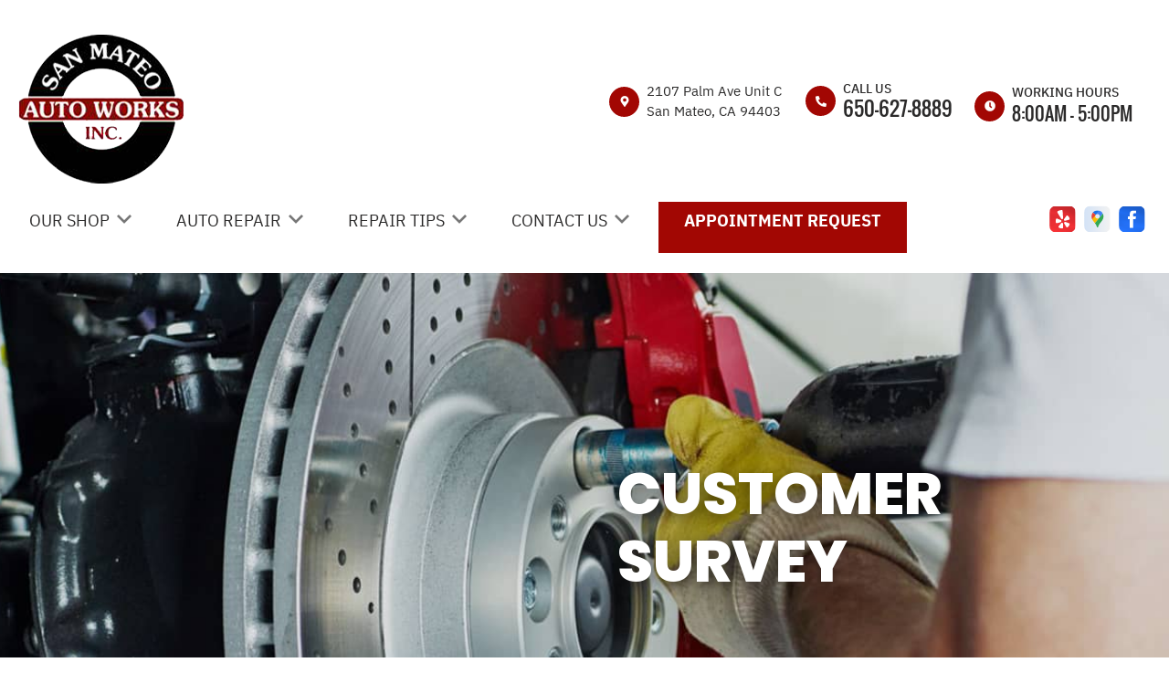

--- FILE ---
content_type: text/html; charset=UTF-8
request_url: https://www.sanmateoautoworks.com/San-Mateo-customer-survey.php
body_size: 57919
content:
<!DOCTYPE html>
<html lang="en">
	<head>

 		<meta charset="utf-8">
	<meta name="viewport" content="width=device-width, initial-scale=1.0">

	<title>Customer Survey | San Mateo Auto Works</title>
 	<meta http-equiv="Content-type" content="text/html; charset=utf-8" />
 	<meta name="geo.position" content="37.5486434; -122.3072527"/>
 	<meta name="geo.placename" content="San Mateo, CA"/>
 	<meta name="geo.region" content="US-CA" />
 	<meta name="ICBM" content="37.5486434,-122.3072527" />
 	<meta name="Description" content="Help us serve you better! Take a minute to complete our survey & share your feedback. Insights are crucial in shaping our services to meet your needs."/>
 	<meta name="viewport" content="width=device-width, initial-scale=1.0">
 	<link rel="shortcut icon" type="image/x-icon" href="https://cdn.repairshopwebsites.com/defaults/images/favicon.ico" />
 	<meta charset="utf-8" />
 	<meta name="thumbnail" content="https://www.sanmateoautoworks.com/custom/SHOP1.jpg" />         <meta property="og:image" content="https://www.sanmateoautoworks.com/custom/SHOP1.jpg" />
 	<link rel="canonical" href="https://www.sanmateoautoworks.com/San-Mateo-customer-survey.php" />
 	
 
 		<link rel="stylesheet" href="https://cdn.repairshopwebsites.com/defaults/css/rateit.css" type="text/css" media="screen" />
	<link href="https://fonts.googleapis.com/css?family=Oswald:300,400,500,600,700&display=swap" rel="stylesheet">

	<!-- Vendor Styles -->
	<link rel="stylesheet" href="css/aos.css" />

	<!-- App Styles -->
	<link rel="stylesheet" href="https://cdn.repairshopwebsites.com/templates/65/css/css.css" />
	<link rel="stylesheet" href="https://cdn.repairshopwebsites.com/defaults/css/default.css" type="text/css" media="all" />


 	<style>
body { color: #2B2A2A; }
.small_notes { color: #2B2A2A; }
.fancy-wrapper h1 { color: #2B2A2A; }
#appointment h2 { color: #2B2A2A; }
#type_of_appointment_tbl { color: #2B2A2A; }
#survey_table th, #survey_table td { color: #2B2A2A; }

body { background: #FFFFFF; }


.footer { background-color: #A20703;}
.footer__info .details__content { color: #FFFFFF !important;}

.detail-alt svg { fill: #A20703; }
.detail-alt .details__line { background-color: #A20703; }

.form-newsletter .form__title { color: #000000; }
.form-newsletter .form__underline { background-color: #A20703; }
.form-newsletter .form__btn { background-color: #A20703; color: #FFFFFF; }

.section-map .section__title { color: #000000; }
.map_underline { background-color: #A20703 !important; }
.section-map .section__actions ul { background-color: #FFFFFF; }
.section-map .section__actions a:hover {
      background-color: #A20703;
      color: #FFFFFF; }

.section-testimonials { background-color: #A20703; }
.section-testimonials .section__title h2 { color: #FFFFFF; }
.section-testimonials .section__underline { background-color: #FFFFFF; }
.section-testimonials .section__btn { color: #FFFFFF !important; background-color: #A20703 !important; }
.section-testimonials .section__btn:hover { color: #FFFFFF !important; background-color: #868686 !important; }

service { border: 1px solid #BFBFBF;}
.service p { color: #000000;}
.section-services .section__title h2 { color: #000000; }
.section-services .section__underlined { background-color: #A20703; color: #A20703; }

.hero .hero__title {
    color: #FFFFFF;
}
.hero__actions .btn { color: #FFFFFF !important; background-color: #A20703 !important; }
.hero__actions .btn:hover { color: #FFFFFF !important; background-color: #868686 !important; }

.section-coupons { background-color: #F7F5F5 !important; }
.coupon1 .coupon__background-primary { background-color: #A20703 !important; }
.coupon1 .coupon__background-secondary { background-color: #000000 !important; }
.coupon1 .coupon__title { color: #FFFFFF !important; }
.coupon1 .coupon__entry { color: #FFFFFF !important; }

.coupon1 .coupon__actions .btn { border: 2px solid #FFFFFF !important; color: #FFFFFF !important;
 }





.coupon2 .coupon__background-primary { background-color: #383838 !important; }
.coupon2 .coupon__background-secondary { background-color: #535353 !important; }
.coupon2 .coupon__title { color: #FFFFFF; }
.coupon2 .coupon__entry { color: #FFFFFF; }


.coupon2 .coupon__actions .btn { border: 2px solid #FFFFFF !important; color: #FFFFFF !important;
 }


.detail .detail__image {
 background-color: #A20703 !important;
}

.list-logos-alt svg {
 fill: #A20703 !important;
 color: #A20703 !important;

}

.detail svg {
    fill: #FFFFFF;
}

.sub {
    background-color: #868686;
}

.sub a:hover {
    color: #FFFFFF;
    background-color: #A20703;
}

.has-dd a:hover {
    
    color: #FFFFFF !important;
}

.sub a {
    color: #FFFFFF ;
}

.nav .has-dd.is-active {
    background-color: #868686;
    color: #FFFFFF; }
.nav .has-dd.is-active .dropdown__bridge {
    background-color: #868686; }
.nav .has-dd.is-active .sub {
    background-color: #868686; }

.nav > ul > li:hover {
      background-color:  #868686;
      color: #FFFFFF !important; }

.dropdown--hours {
  color: #FFFFFF;
  background-color:  #868686;
}
.details .details__item--dropdown:focus, .details .details__item--dropdown:hover {
    border: 2px solid #868686;}
.dropdown .dropdown--hours {background-color:  #868686}

.view_all_cta_btn {
    background-color: #A20703;
    color: #FFFFFF ;
}

.view_all_cta_btn:hover {
    background-color: #868686;
    color: #FFFFFF ;
}


.about_title { color: #000000 !important; }

.about_underline { background-color: #A20703 !important; }

.section-about .section__body p{
    color: #000000;
}

.section-about .section__body h1{
    color: #000000;
}

.about_button {
    background-color: #A20703;
    color: #FFFFFF ;
}

.about_button:hover {
    background-color: #868686;
    color: #FFFFFF ;
}

.testimonials__item { color: #FFFFFF !important; }

.news_title { color: #000000 !important; }

.news_underline { background-color: #A20703 !important; }

.news_button {
    background-color: #A20703;
    color: #FFFFFF ;
}

.news_button:hover {
    background-color: #868686;
    color: #FFFFFF ;
}

.partners_title { color: #000000 !important; }

.partners_underline { background-color: #A20703 !important; }

a:hover {
    color: #A20703; 
}

.review {
    background-color: rgba(162,7,3, 0.8);
}

.sub a:after {
      background-color: #000000;
}

.breadcrumbs { color: #000000; }

.breadcrumbs a:hover { color: [COLOR_BREACRUMBS_HOVER] !important; }

.hero__content p { color: #FFFFFF !important; }

.hero__subtitle {color: #FFFFFF !important;}

@media (max-width: 767px)
.nav-location {
    display: none !important; 
}


.has-dd svg {fill: #777777}
.has-dd svg:hover {fill: #FFFFFF !important;}

.has-dd.is-visible {
    background-color: #868686;
    color: #FFFFFF; }


.nav .has-dd:hover svg { fill: #FFFFFF !important;
}
@media (max-width: 767px), screen and (max-width: 812px) and (orientation: landscape) {
      .nav .has-dd.is-active svg { fill: #FFFFFF !important;} }
.nav .has-dd.is-visible svg { fill: #FFFFFF !important;}


.header__foot strong { color: #000000 !important;}
.list-logos-alt li { border: 2px solid #000000;}
.header__bar p {color: #000000;}


.footer_nav {color: #FFFFFF !important;}

.footer {color: #FFFFFF !important;}

.footer_nav a:hover {color: #868686 !important;}
.footer__content a:hover {color: #868686 !important;}




.section-services {background-color: #FFFFFF !important;}

.section-about {background-color: #F7F5F5 !important;}

.section-articles {background-color: #FFFFFF !important;}

.section-map {background-color: #FFFFFF !important;}

.header {background-color: #FFFFFF !important;}

.section-brands {background-color: #F7F5F5;}

@media (max-width: 767px), screen and (max-width: 812px) and (orientation: landscape){
.header .header__actions {
    background-color: #A20703;
    color: #FFFFFF;
}}



.btn-burger {
    background-color: #A20703;
}

@media (max-width: 812px){
.btn-overlay span {
    color: #FFFFFF;
}}

@media (max-width: 812px){
.btn-overlay strong {
    color: #868686;
}}

.header__actions {background-color:#FFFFFF;}

.copyright {background-color:#000000; color:#FFFFFF;}

.copy_shell {background-color:#000000; color:#FFFFFF;}

.content button, .content input, .content optgroup, .content select, .content textarea {
    color: #000000;
}

.nav { color: #2B2A2A;}

.header_table { color: #2B2A2A;}

@media (min-width: 812px){
.nav-highlight {
  background: #A20703; 
  color: #FFFFFF;
  font-weight: 800; 
}

.nav-highlight:hover {
  background: #868686; 
  color: #FFFFFF !important;
}

.nav-highlight a:hover {
  color: #FFFFFF !important;
}

}

.cta a:hover { background: #A20703 !important; color: #FFFFFF !important; }






</style>
        <script src="https://code.jquery.com/jquery-3.1.1.min.js" integrity="sha256-hVVnYaiADRTO2PzUGmuLJr8BLUSjGIZsDYGmIJLv2b8=" crossorigin="anonymous"></script>	


<script src="js/functions.js" defer></script>

<script src="js/dropdown.js" defer></script>

<script type="text/javascript" src="https://cdn.repairshopwebsites.com/defaults/js/jquery.rateit.js" defer></script>













<script type="application/ld+json"> { "@context" : "http://schema.org", "@type" : "AutoRepair", "name" : "San Mateo Auto Works", "description" : "San Mateo Auto Works | Expert Auto Repair Services in San Mateo, CA. Call Today 650-627-8889 or drop by 2107 Palm Ave Unit C", "url" : "https://www.sanmateoautoworks.com", "id" : "https://www.sanmateoautoworks.com/", "image" : "https://www.sanmateoautoworks.com/custom/logo.png", "priceRange" : "$", "address" : { "@type": "PostalAddress", "streetAddress": "2107 Palm Ave Unit C", "addressLocality": "San Mateo", "addressRegion": "CA", "postalCode": "94403", "addressCountry": "US"}, "geo" : { "@type": "GeoCoordinates", "latitude": "37.5486434", "longitude": "-122.3072527"}, "telephone" : "650-627-8889", "openingHours": [ "Mo 08:00-17:00", "Tu 08:00-17:00", "We 08:00-17:00", "Th 08:00-17:00", "Fr 08:00-17:00", "Sa 00:00-00:00", "Su 00:00-00:00"], "areaServed" : ["San Mateo", "San Francisco", "San Francisco", "Redwood City", "San Jose", "Fremont", "Palo Alto", "Mountain View", "Oakland", "Hayward"], "sameAs" : ["https://www.yelp.com/biz/san-mateo-auto-works-san-mateo","https://goo.gl/maps/QzvCtoWa9LdZac4n8","https://www.facebook.com/pages/category/Automotive-Repair-Shop/San-Mateo-Auto-Works-440473979343566/"],"review": [{"@type": "Review", "url": "https://www.sanmateoautoworks.com/San Francisco-testimonials.html","author": {"@type": "Person","name": "Erica B." },"description": "Honest, dependable, knowledgeable", "inLanguage": "en"} ]} </script>

</head>

<body>

	<div class="wrapper">
    <script type="text/javascript">
      const pageName = 'services';
    </script>

    <a href="#content" class="skip">
      <span>Skip to main content</span>
    </a>
    

<header class="header">
  <div class="shell">


    <div class="header__inner">

                        <div class="header__bar">
				<p>Best Auto Repair, San Mateo</p>
			</div><!-- /.header__bar -->



      <div class="header__content">



        <div class="header__info">



          <div class="details">

<table id="details_table"><tr><td>


      <div class="header__logo" style='width:75%'>
        <a href="index.php" class="logo">
          <img src="custom/logo.png" alt="Brand logo">
        </a>
      </div><!-- /.header__logo -->
</td><td>

            <span class="details__space"></span>
<table class="header_table">
          <tr><td class='header_table_row'>

            <div class="details__item details__order-1">
              <div class="detail">
                <div class="detail__image">
                  <svg aria-hidden="true" focusable="false" data-prefix="fas" data-icon="map-marker-alt" class="svg-inline--fa fa-map-marker-alt fa-w-12" xmlns="http://www.w3.org/2000/svg" viewBox="0 0 384 512"><path fill="" d="M172.268 501.67C26.97 291.031 0 269.413 0 192 0 85.961 85.961 0 192 0s192 85.961 192 192c0 77.413-26.97 99.031-172.268 309.67-9.535 13.774-29.93 13.773-39.464 0zM192 272c44.183 0 80-35.817 80-80s-35.817-80-80-80-80 35.817-80 80 35.817 80 80 80z"></path></svg>
                </div><!-- /.detail__image -->

                <div class="detail__content">
                  <address>
                    <span>2107 Palm Ave Unit C <br></span>
                    San Mateo, CA 94403
                  </address>
                </div><!-- /.detail__content -->
              </div><!-- /.detail -->
            </div><!-- /.details__item -->

</td><td class='header_table_row'>

 <div class="details__item details__order-2">
              <div class="detail">
                <div class="detail__image">
                  <svg aria-hidden="true" focusable="false" data-prefix="fas" data-icon="phone-alt" class="svg-inline--fa fa-phone-alt fa-w-16" role="img" xmlns="http://www.w3.org/2000/svg" viewBox="0 0 512 512"><path fill="" d="M497.39 361.8l-112-48a24 24 0 0 0-28 6.9l-49.6 60.6A370.66 370.66 0 0 1 130.6 204.11l60.6-49.6a23.94 23.94 0 0 0 6.9-28l-48-112A24.16 24.16 0 0 0 122.6.61l-104 24A24 24 0 0 0 0 48c0 256.5 207.9 464 464 464a24 24 0 0 0 23.4-18.6l24-104a24.29 24.29 0 0 0-14.01-27.6z"></path></svg>
                </div><!-- /.detail__image -->

                <div class="detail__content">
                  <p>Call Us</p>
                  
                  <a href = "tel:6506278889">650-627-8889</a>
                </div><!-- /.detail__content -->
              </div><!-- /.detail -->
            </div><!-- /.details__item -->

</td>
<td class="location_time_col">

<div class="details__item details__order-3 js-dropdown-focus details__item--dropdown" tabindex="0">
              <div class="detail detail--flexed">
                <div class="detail__image">
                  <svg aria-hidden="true" focusable="false" data-prefix="fas" data-icon="clock" class="svg-inline--fa fa-clock fa-w-16" role="img" xmlns="http://www.w3.org/2000/svg" viewBox="0 0 512 512"><path fill="" d="M256,8C119,8,8,119,8,256S119,504,256,504,504,393,504,256,393,8,256,8Zm92.49,313h0l-20,25a16,16,0,0,1-22.49,2.5h0l-67-49.72a40,40,0,0,1-15-31.23V112a16,16,0,0,1,16-16h32a16,16,0,0,1,16,16V256l58,42.5A16,16,0,0,1,348.49,321Z"></path></svg>
                </div><!-- /.detail__image -->

                <div class="detail__content">
							

                  <p class="detail__time"><p>Working Hours</p><span class="hours__today detail__time"></span></p><!-- /.detail__time -->
                </div><!-- /.detail__content -->
              </div><!-- /.detail -->

              <div class="dropdown dropdown--hours">
                <span class="dropdown__bridge"></span>
                <ul>
									<li>
										<strong>Mon</strong>
										
										<span id="mon" >8:00AM - 5:00PM</span>
									</li>
									
									<li>
										<strong>Tue</strong>
										
										<span id="tue">8:00AM - 5:00PM</span>
									</li>
									
									<li>
										<strong>Wed</strong>
										
										<span id="wed">8:00AM - 5:00PM</span>
									</li>
									
									<li>
										<strong>Thu</strong>
										
										<span id="thur">8:00AM - 5:00PM</span>
									</li>
									
									<li>
										<strong>Fri</strong>
										
										<span id="fri">8:00AM - 5:00PM</span>
									</li>
									
									<li>
										<strong>Sat</strong>
										
										<span id="sat">Closed</span>
									</li>
									
									<li>
										<strong>Sun</strong>
										
										<span id="sun">Closed</span>
									</li>

<li><small><div style='text-align:center;'></div></small></li>
								</ul>

              </div><!-- /.dropdown -->
            </div><!-- /.details__item -->

</td>
</tr>


           

</table>


</td></tr></table>








          </div><!-- /.details --> 
        </div><!-- /.header__info -->
        <div class="header__actions">
          



<nav class="nav">
    <ul><li class = " has-dd"><a href = "San-Mateo-auto-repairs.html">Our Shop</a>&nbsp;&nbsp;<svg version="1.1" id="ico-arrow" xmlns="http://www.w3.org/2000/svg" xmlns:xlink="http://www.w3.org/1999/xlink" x="0px" y="0px" width="16px" height="16px" viewBox="0 0 306 306" style="enable-background:new 0 0 306 306;" xml:space="preserve">
<g>
	<g id="keyboard-arrow-down">
		<polygon points="35.7,58.65 153,175.951 270.3,58.65 306,94.351 153,247.35 0,94.351 		"></polygon>
	</g>
</g>
</svg><div class = "sub"><ul><li><a href = "coupons.html" target = "new">Coupons</a></li><li><a href = "San-Mateo-auto-repair-shop-location.html">Location</a></li><li><a href = "San-Mateo-testimonials.html">Reviews</a></li><li><a href = "San-Mateo-customer-service.html">Customer Service</a></li></ul></div></li><li class = " has-dd"><a href = "San-Mateo-auto-service-repair.html">Auto Repair</a>&nbsp;&nbsp;<svg version="1.1" id="ico-arrow" xmlns="http://www.w3.org/2000/svg" xmlns:xlink="http://www.w3.org/1999/xlink" x="0px" y="0px" width="16px" height="16px" viewBox="0 0 306 306" style="enable-background:new 0 0 306 306;" xml:space="preserve">
<g>
	<g id="keyboard-arrow-down">
		<polygon points="35.7,58.65 153,175.951 270.3,58.65 306,94.351 153,247.35 0,94.351 		"></polygon>
	</g>
</g>
</svg><div class = "sub"><ul><li><a href = "San-Mateo-auto-service-repair.html">Repair Services</a></li><li><a href = "San-Mateo-new-tires.html">Tires</a></li><li><a href = "guarantee.html">Guarantees</a></li></ul></div></li><li class = " has-dd"><a href = "San-Mateo-auto-repair-shop.php">Repair Tips</a>&nbsp;&nbsp;<svg version="1.1" id="ico-arrow" xmlns="http://www.w3.org/2000/svg" xmlns:xlink="http://www.w3.org/1999/xlink" x="0px" y="0px" width="16px" height="16px" viewBox="0 0 306 306" style="enable-background:new 0 0 306 306;" xml:space="preserve">
<g>
	<g id="keyboard-arrow-down">
		<polygon points="35.7,58.65 153,175.951 270.3,58.65 306,94.351 153,247.35 0,94.351 		"></polygon>
	</g>
</g>
</svg><div class = "sub"><ul><li><a href = "San-Mateo-auto-repair-shop.php">Contact Us</a></li><li><a href = "San-Mateo-broken-car.html">Is My Car Broken?</a></li><li><a href = "San-Mateo-general-maintenance.html">General Maintenance</a></li><li><a href = "San-Mateo-helpful-info.html">Cost Saving Tips</a></li><li><a href = "San-Mateo-gas-price-calculator.php">Trade in a Gas Guzzler</a></li><li><a href = "San-Mateo-tire-selector.php">Buy Tires</a></li></ul></div></li><li class = " has-dd"><a href = "San-Mateo-auto-repair-shop.php">Contact Us</a>&nbsp;&nbsp;<svg version="1.1" id="ico-arrow" xmlns="http://www.w3.org/2000/svg" xmlns:xlink="http://www.w3.org/1999/xlink" x="0px" y="0px" width="16px" height="16px" viewBox="0 0 306 306" style="enable-background:new 0 0 306 306;" xml:space="preserve">
<g>
	<g id="keyboard-arrow-down">
		<polygon points="35.7,58.65 153,175.951 270.3,58.65 306,94.351 153,247.35 0,94.351 		"></polygon>
	</g>
</g>
</svg><div class = "sub"><ul><li><a href = "San-Mateo-auto-repair-shop.php">Contact Us</a></li><li><a href = "San-Mateo-auto-repair-shop-location.html">Location</a></li><li><a href = "defaults/files/DrivabilityForm.pdf" target = "new">Drop-Off Form</a></li><li><a href = "San-Mateo-customer-survey.php">Customer Survey</a></li><li><a href = "San-Mateo-appointment-request.php">Appointment Request</a></li><li><a href = "San-Mateo-ask-an-expert.php">Ask The Mechanic</a></li></ul></div></li><li class = " nav-highlight"><a href = "San-Mateo-appointment-request.php">Appointment Request</a></li></ul>
    <div class = "nav-location">
<p><b>San Mateo Auto Works</b><br>
<a href = "https://maps.google.com/maps?q=2107 Palm Ave Unit C San Mateo CA, 94403" target = "new">2107 Palm Ave Unit C<br>
San Mateo, CA 94403</a><br>
<a href = "tel:6506278889">650-627-8889</a>
</div>
</nav><!-- /.nav-header -->

            

          <div class="socials">
            <ul>
<li><a href = "https://www.yelp.com/biz/san-mateo-auto-works-san-mateo" target='new'><img src = "https://cdn.repairshopwebsites.com/defaults/images/Yelp.svg" alt = "Yelp" border = "0"></a></li><li><a href = "https://goo.gl/maps/QzvCtoWa9LdZac4n8" target='new'><img src = "https://cdn.repairshopwebsites.com/defaults/images/Google.svg" alt = "Google Business Profile" border = "0"></a></li><li><a href = "https://www.facebook.com/pages/category/Automotive-Repair-Shop/San-Mateo-Auto-Works-440473979343566/" target='new'><img src = "https://cdn.repairshopwebsites.com/defaults/images/Facebook.svg" alt = "Facebook" border = "0"></a></li>

            </ul>
          </div><!-- /.socials -->
        </div><!-- /.header__actions -->

<div class="header__foot visible-xs-block">
				<strong>CONTACT US</strong>

				<ul class="list-logos-alt">
					<li>
						<a href="San-Mateo-auto-repair-shop-location.html">
							<svg class="ico-location">
					 			<use xlink:href="#ico-location"></use>
					 		</svg>
						</a>
					</li>

					<li>
						<a href="tel:650-627-8889" class = "lmc_main">
							<svg class="ico-phone-head" >
								<use xlink:href="#ico-phone-head"></use>
							</svg>
						</a>
					</li>

					<li>
						<a href="San-Mateo-auto-repair-shop.php">
							<svg class="ico-envelope">
								<use xlink:href="#ico-envelope"></use>
							</svg>
						</a>
					</li>
				</ul><!-- /.list-logos-alt -->
			</div><!-- /.header__foot -->


      </div><!-- /.header__content -->
    </div><!-- /.header__inner -->







    <a href="" class="btn-burger js-burger-trigger">
      <span></span>
    </a>
  </div><!-- /.shell -->
</header><!-- /.header -->


		


<div class="content" id="content">


      <div class="hero hero--services" style="background-image: url(images/hero-brake.jpg)">
        <div class="hero__inner">
          <div class="hero__content" data-aos="fade-out">
            <h1 class="hero__title">Customer Survey</h1><!-- /.hero__title -->
      
          </div><!-- /.hero__content -->
        </div><!-- /.hero__inner -->
      </div><!-- /.hero -->

        <div class='main'><div class="shell"><br>

			<div class="breadcrumbs" >
				<div class="shell">
					<a href="index.php">SAN MATEO AUTO WORKS</a> > <a href="San-Mateo-auto-repair-shop.php">Contact Us</a> > <a href="San-Mateo-customer-survey.php">Customer Survey</a><br>
				</div><!-- /.shell -->
			</div><!-- /.breadcrumbs -->

             <script>
               function setCaptchaForm() {
                 document.getElementById("captchaFormName").value = "survey"
                 document.getElementById("captchaFormId").value = "survey"
               }
             </script>


<p>

							<form method="POST"  action="San-Mateo-customer-survey.php" id = "survey">
 <script type="text/javascript">
 var RecaptchaOptions = {
    theme : "white"
 };
 </script>



	<div class="fancy-wrapper">
    	<div id="show" style="background-color:#FFFFFF; display: visible;">
        	<div class="one_whole" style="padding:1px;">


<h2 style="text-align:center; margin:20px 0px;">Customer Survey</h2>

<p><b>"No Better Time Than The Present!"</b></p>



<p>It's an old phrase that offers wise words even today. The best time to give us feedback about your experience at San Mateo Auto Works is right now. Please take a minute or two, while the details of your appointment are still fresh in your mind and let our team know how you feel about your auto repair service. At San Mateo Auto Works we seek to provide remarkable customer service, and sharing even the smallest details about your service helps us improve.</p>


            <div style="border-bottom:1px solid #2E3138; height:1px;"></div>
            <div class="one_whole form" style="max-width:575px; margin:20px auto;">


<input type = "hidden" name = "location" id='locationFormId' value = "San Mateo Auto Works;will@sanmateoautoworks.com;6024;;2107 Palm Ave Unit C">

            	<div class="first_half">
                	<input type="text" placeholder="Name (Required)" name = "name" maxlength = 45 value=""/>
                </div>
                <div class="last_half">
                	<input type="text" placeholder="Email (Required)" name = "email" maxlength = 45 value=""/>
                </div>
                
                <div class="first_half">
                	<input type="text" placeholder="Contact Phone # (Required)" name = "phone"  maxlength = 18 value=""/>
                </div>
                <div class="last_half">
                	<input type="text" placeholder="Vehicle" name = "vehicle" maxlength = 45 value="" />
                </div>
                <div class="clear"></div>
            </div>
            <div style="border-bottom:1px solid #2E3138; height:1px;"></div>
        </div>
            <div class="one_whole" style="margin:10px auto;">
                <table cellpadding="0px" cellspacing="0px" border="0px" id="survey_table">
                    <tr>
                        <td style="width:40%;"></td>
                        <td style="vertical-align:text-top;" class="choices">
                            Strongly<br />Agree
                        </td>
                        <td style="vertical-align:text-top;" class="choices">
                            Agree
                        </td>
                        <td style="vertical-align:text-top;" class="choices">
                            Disagree
                        </td>
                        <td style="vertical-align:text-top;" class="choices">
                            Strongly<br />Disagree
                        </td>
                        <td style="vertical-align:text-top;" class="choices">
                            Not<br />Applicable
                        </td>
                    </tr>
                    <tr>
                        <th>Customer Service</th>
                        <td class="arrow_down">
                            <img src="https://cdn.repairshopwebsites.com/defaults/images/fancybox-arrow_down.png" alt = "Arrow Down"" />
                        </td>
                        <td class="arrow_down">
                            <img src="https://cdn.repairshopwebsites.com/defaults/images/fancybox-arrow_down.png" alt = "Arrow Down"" />
                        </td>
                        <td class="arrow_down">
                            <img src="https://cdn.repairshopwebsites.com/defaults/images/fancybox-arrow_down.png" alt = "Arrow Down"" />
                        </td>
                        <td class="arrow_down">
                            <img src="https://cdn.repairshopwebsites.com/defaults/images/fancybox-arrow_down.png" alt = "Arrow Down"" />
                        </td>
                        <td class="arrow_down">
                            <img src="https://cdn.repairshopwebsites.com/defaults/images/fancybox-arrow_down.png" alt = "Arrow Down"" />
                        </td>
                    </tr>
                    <tr>
                        <td style="text-align:left;">
                            I was greeted and waited on promptly
                        </td>
                        <td>
                            <input type="radio" name = "greeted" id="radio1" value = "Strongly Agree" class="css-checkbox" />
                            <label for="radio1" class="css-label"></label>
                        </td>
                        <td>
                            <input type="radio" name = "greeted" id="radio2" value = "Agree" class="css-checkbox" />
                            <label for="radio2" class="css-label"></label>
                        </td>
                        <td>
                            <input type="radio" name = "greeted" id="radio3" value = "Disagree" class="css-checkbox" />
                            <label for="radio3" class="css-label"></label>
                        </td>
                        <td>
                            <input type="radio" name = "greeted" id="radio4" value = "Strongly Disagree" class="css-checkbox" />
                            <label for="radio4" class="css-label"></label>
                        </td>
                        <td>
                            <input type="radio" name = "greeted" id="radio5" value = "Not Applicable" class="css-checkbox" />
                            <label for="radio5" class="css-label"></label>
                        </td>
                    </tr>
                    <tr>
                        <td style="text-align:left;">
                            I was treated courteously.
                        </td>
                        <td>
                            <input type="radio" id="radio6" name = "treated" value = "Strongly Agree" class="css-checkbox" />
                            <label for="radio6" class="css-label"></label>
                        </td>
                        <td>
                            <input type="radio" id="radio7" name = "treated" value = "Agree" class="css-checkbox" />
                            <label for="radio7" class="css-label"></label>
                        </td>
                        <td>
                            <input type="radio" id="radio8" name = "treated" value = "Disagree" class="css-checkbox" />
                            <label for="radio8" class="css-label"></label>
                        </td>
                        <td>
                            <input type="radio" id="radio9" name = "treated" value = "Strongly Disagree" class="css-checkbox" />
                            <label for="radio9" class="css-label"></label>
                        </td>
                        <td>
                            <input type="radio" id="radio10" name = "treated" value = "Not Applicable" class="css-checkbox" />
                            <label for="radio10" class="css-label"></label>
                        </td>
                    </tr>
                    <tr>
                        <td style="text-align:left;">
                            The recommended service / maintenance was clearly explained to me.
                        </td>
                        <td>
                            <input type="radio" id="radio11" name = "explain" value = "Strongly Agree" class="css-checkbox" />
                            <label for="radio11" class="css-label"></label>
                        </td>
                        <td>
                            <input type="radio" id="radio12" name = "explain" value = "Agree" class="css-checkbox" />
                            <label for="radio12" class="css-label"></label>
                        </td>
                        <td>
                            <input type="radio" id="radio13" name = "explain" value = "Disagree" class="css-checkbox" />
                            <label for="radio13" class="css-label"></label>
                        </td>
                        <td>
                            <input type="radio" id="radio14" name = "explain" value = "Strongly Disagree" class="css-checkbox" />
                            <label for="radio14" class="css-label"></label>
                        </td>
                        <td>
                            <input type="radio" id="radio15" name = "explain" value = "Not Applicable" class="css-checkbox" />
                            <label for="radio15" class="css-label"></label>
                        </td>
                    </tr>
                    
                    <!--SET 2 -->
                    <tr>
                        <th>Auto Repair / Service</th>
                        <td colspan="5"></td>
                    </tr>
                    <tr>
                        <td style="text-align:left;">
                            The Service was completed to my satisfaction.
                        </td>
                        <td>
                            <input type="radio" id="radio16" name = "satisfaction" value = "Strongly Agree" class="css-checkbox" />
                            <label for="radio16" class="css-label"></label>
                        </td>
                        <td>
                            <input type="radio" id="radio17" name = "satisfaction" value = "Agree" class="css-checkbox" />
                            <label for="radio17" class="css-label"></label>
                        </td>
                        <td>
                            <input type="radio" id="radio18" name = "satisfaction" value = "Disagree" class="css-checkbox" />
                            <label for="radio18" class="css-label"></label>
                        </td>
                        <td>
                            <input type="radio" id="radio19" name = "satisfaction" value = "Strongly Disagree" class="css-checkbox" />
                            <label for="radio19" class="css-label"></label>
                        </td>
                        <td>
                            <input type="radio" id="radio20" name = "satisfaction" value = "Not Applicable" class="css-checkbox" />
                            <label for="radi20" class="css-label"></label>
                        </td>
                    </tr>
                    <tr>
                        <td style="text-align:left;">
                            The service was completed in the estimated time.
                        </td>
                        <td>
                            <input type="radio" id="radio21" name = "time" value = "Strongly Agree" class="css-checkbox" />
                            <label for="radio21" class="css-label"></label>
                        </td>
                        <td>
                            <input type="radio" id="radio22" name = "time" value = "Agree" class="css-checkbox" />
                            <label for="radio22" class="css-label"></label>
                        </td>
                        <td>
                            <input type="radio" id="radio23" name = "time" value = "Disagree" class="css-checkbox" />
                            <label for="radio23" class="css-label"></label>
                        </td>
                        <td>
                            <input type="radio" id="radio24" name = "time" value = "Strongly Disagree" class="css-checkbox" />
                            <label for="radio24" class="css-label"></label>
                        </td>
                        <td>
                            <input type="radio" id="radio25" name = "time" value = "Not Applicable" class="css-checkbox" />
                            <label for="radio25" class="css-label"></label>
                        </td>
                    </tr>
                    <tr>
                        <td style="text-align:left;">
                            I was pleased with the condition of the vehicle when it was returned to me.
                        </td>
                        <td>
                            <input type="radio" id="radio26" name = "condition" value = "Strongly Agree" class="css-checkbox" />
                            <label for="radio26" class="css-label"></label>
                        </td>
                        <td>
                            <input type="radio" id="radio27" name = "condition" value = "Agree" class="css-checkbox" />
                            <label for="radio27" class="css-label"></label>
                        </td>
                        <td>
                            <input type="radio" id="radio28" name = "condition" value = "Disagree" class="css-checkbox" />
                            <label for="radio28" class="css-label"></label>
                        </td>
                        <td>
                            <input type="radio" id="radio29" name = "condition" value = "Strongly Disagree" class="css-checkbox" />
                            <label for="radio29" class="css-label"></label>
                        </td>
                        <td>
                            <input type="radio" id="radio30" name = "condition" value = "Not Applicable" class="css-checkbox" />
                            <label for="radio30" class="css-label"></label>
                        </td>
                    </tr>
                    
                    <!--SET 3 -->
                    <tr>
                        <th>Overall Opinion</th>
                        <td colspan="5"></td>
                    </tr>
                    <tr>
                        <td style="text-align:left;">
                            My overall experience was a good one.
                        </td>
                        <td>
                            <input type="radio" id="radio31" name = "overall" value = "Strongly Agree" class="css-checkbox" />
                            <label for="radio31" class="css-label"></label>
                        </td>
                        <td>
                            <input type="radio" id="radio32" name = "overall" value = "Agree" class="css-checkbox" />
                            <label for="radio32" class="css-label"></label>
                        </td>
                        <td>
                            <input type="radio" id="radio33" name = "overall" value = "Disagree" class="css-checkbox" />
                            <label for="radio33" class="css-label"></label>
                        </td>
                        <td>
                            <input type="radio" id="radio34" name = "overall" value = "Strongly Disagree" class="css-checkbox" />
                            <label for="radio34" class="css-label"></label>
                        </td>
                        <td>
                            <input type="radio" id="radio35" name = "overall" value = "Not Applicable" class="css-checkbox" />
                            <label for="radio35" class="css-label"></label>
                        </td>
                    </tr>
                    <tr>
                        <td style="text-align:left;">
                            I would recommend you to family/friends/Associates.
                        </td>
                        <td>
                            <input type="radio" id="radio36" name = "recommend" value = "Strongly Agree" class="css-checkbox" />
                            <label for="radio36" class="css-label"></label>
                        </td>
                        <td>
                            <input type="radio" id="radio37" name = "recommend" value = "Agree" class="css-checkbox" />
                            <label for="radio37" class="css-label"></label>
                        </td>
                        <td>
                            <input type="radio" id="radio38" name = "recommend" value = "Disagree" class="css-checkbox" />
                            <label for="radio38" class="css-label"></label>
                        </td>
                        <td>
                            <input type="radio" id="radio39" name = "recommend" value = "Strongly Disagree" class="css-checkbox" />
                            <label for="radio39" class="css-label"></label>
                        </td>
                        <td>
                            <input type="radio" id="radio40" name = "recommend" value = "Not Applicable" class="css-checkbox" />
                            <label for="radio40" class="css-label"></label>
                        </td>
                    </tr>
                    <tr>
                        <td style="text-align:left;">
                            I would do service with you again.
                        </td>
                        <td>
                            <input type="radio" id="radio41" name = "again" value = "Strongly Agree" class="css-checkbox" />
                            <label for="radio41" class="css-label"></label>
                        </td>
                        <td>
                            <input type="radio" id="radio42" name = "again" value = "Agree" class="css-checkbox" />
                            <label for="radio42" class="css-label"></label>
                        </td>
                        <td>
                            <input type="radio" id="radio43" name = "again" value = "Disagree" class="css-checkbox" />
                            <label for="radio43" class="css-label"></label>
                        </td>
                        <td>
                            <input type="radio" id="radio44" name = "again" value = "Strongly Disagree" class="css-checkbox" />
                            <label for="radio44" class="css-label"></label>
                        </td>
                        <td>
                            <input type="radio" id="radio45" name = "again" value = "Not Applicable" class="css-checkbox" />
                            <label for="radio45" class="css-label"></label>
                        </td>
                    </tr>
                </table>
            </div>
            <div class="one_whole" style="max-width:876px; margin:20px auto;">
                <textarea style="width:100%;" id="survey_textarea"  name = "comments" placeholder="Please provide any additional comments or feedback."></textarea>
            </div>



            <div class="one_whole" style="text-align:center;">



                <script src="https://www.google.com/recaptcha/api.js?render=6LcKJ2UqAAAAAAaHzv3tQb53PSAwzLBOXUQ5qWDB"></script>
<script>
   function onSubmit(token) {
    const formId = document.getElementById("captchaFormId").value
     document.getElementById(formId).submit();
   }
 </script>
<script>
function recaptcha() {

    const formName = document.getElementById("captchaFormName").value
    grecaptcha.ready(function() {
    // do request for recaptcha token
    // response is promise with passed token
        grecaptcha.execute('6LcKJ2UqAAAAAAaHzv3tQb53PSAwzLBOXUQ5qWDB', {action:'formName'})
                  .then(function(token) {
            // add token value to form
            document.getElementById('g-recaptcha-response').value = token;
        });
    });

	
}
</script>

<input type="hidden" name="captchaFormName" id="captchaFormName">
<input type="hidden" name="captchaFormId" id="captchaFormId">

<button class="form_1_submit g-recaptcha" data-sitekey="6LcKJ2UqAAAAAAaHzv3tQb53PSAwzLBOXUQ5qWDB" data-callback='onSubmit' onclick="setCaptchaForm();recaptcha();">
Submit</button>
            </div>
            <div class="clear" style="height:20px;"></div>
        </div>
    









<input type="text" name="my_url" class="my-url" value="">
								</form></div>
 <script src="https://cdn.repairshopwebsites.com/defaults/js/placeholders.min.js"></script> </p>


<p>Discover More About Customer Survey At San Mateo Auto Works in San Mateo<br><br><a href="San-Mateo-ask-an-expert.php" > Ask The Mechanic  </a><br><a href="San-Mateo-auto-repair-shop.php" > Contact Us  </a></p>
        <br></div><!-- /.shell --></div><!-- /.main-->




      <section class="section-testimonials" data-aos="fade-up" style="background-image: url(images/hero-opacity.png)">
        <div class="section__inner">
          <div class="section__title">
            <h2>Reviews</h2>
      
            <span class="section__underline"></span>
          </div><!-- /.section__title -->
      
          <div class="section__inner-content">
            <div class="section__content">

              <div class="testimonials">
		             <table class='testimonial_table'><tr><td class='testimonial_col_1'>
   <div class="testimonials__item">
                  <div class="testimonial">
                    <div class="testimonial__title">
            
                      <h3>
                        <img src="images/quote.png" alt="Quote">
            
                        <img itemprop="image" class = "hidden-image" src="custom/logo.png" alt="reviewicon"/><meta itemprop="name" content="San Mateo Auto Works"><meta itemprop="priceRange" content="$"><meta itemprop="telephone" content="650-627-8889">
                      </h3>
                    </div><!-- /.testimonial__title -->
            
                    <div class="testimonial__entry">
                      <p>Honest, dependable, knowledgeable</p>
                    </div><!-- /.testimonial__entry -->
            
                    <p class="testimonial__location"><span itemprop="author">Erica B.</span><meta itemprop="datePublished" content="null"></p><!-- /.testimonial__location -->

							<ul class="list-stars">
								<li>									
								</li>								
							</ul><!-- /.list-stars -->
                  </div><!-- /.testimonial -->
                </div><!-- /.testimonials__item -->
</td><td class='testimonial_col_2'>
 <div class="testimonials__item">
                  <div class="testimonial">
                    <div class="testimonial__title">
            
                      <h3>
                        <img src="images/quote.png" alt="Quote">
            
                        <img itemprop="image" class = "hidden-image" src="custom/logo.png" alt="reviewicon"/><meta itemprop="name" content="San Mateo Auto Works"><meta itemprop="priceRange" content="$"><meta itemprop="telephone" content="650-627-8889">
                      </h3>
                    </div><!-- /.testimonial__title -->
            
                    <div class="testimonial__entry">
                      <p class='testimonial_p_2' >Best auto repair shop in San Mateo.  Fair prices and honest work.</p>
                    </div><!-- /.testimonial__entry -->
            
                    <p class="testimonial__location"><span itemprop="author">Healy L.</span><meta itemprop="datePublished" content="null"></p><!-- /.testimonial__location -->

							<ul class="list-stars">
								<li>									
								</li>								
							</ul><!-- /.list-stars -->
                  </div><!-- /.testimonial -->
                </div><!-- /.testimonials__item -->

</td><td class='testimonial_col_3'>

 <div class="testimonials__item">
                  <div class="testimonial">
                    <div class="testimonial__title">
            
                      <h3>
                        <img src="images/quote.png" alt="Quote">
            
                        <img itemprop="image" class = "hidden-image" src="custom/logo.png" alt="reviewicon"/><meta itemprop="name" content="San Mateo Auto Works"><meta itemprop="priceRange" content="$"><meta itemprop="telephone" content="650-627-8889">
                      </h3>
                    </div><!-- /.testimonial__title -->
            
                    <div class="testimonial__entry">
                      <p class='testimonial_p_3'>Great shop always willing to work with customers and great customer service.</p>
                    </div><!-- /.testimonial__entry -->
            
                    <p class="testimonial__location"><span itemprop="author">Walter W.</span><meta itemprop="datePublished" content="null"></p><!-- /.testimonial__location -->

							<ul class="list-stars">
								<li>									
								</li>								
							</ul><!-- /.list-stars -->
                  </div><!-- /.testimonial -->
                </div><!-- /.testimonials__item -->
</td></tr></table>



              </div><!-- /.testimonial -->







            </div><!-- /.section__content -->
      

          </div><!-- /.section__inner-content -->
      
          <div class="section__actions">
            <a href="San-Mateo-testimonials.html" class="btn btn--red btn--red-small section__btn">View All Testimonials</a>
          </div><!-- /.section__actions -->
        </div><!-- /.section__inner -->
      </section><!-- /.section-testimonials -->

      <section class="section-brands" data-aos="fade-up">
        <div class="shell">
          <div class="section__head">
            <h2 class="section__title partners_title">Partners</h2><!-- /.section__title -->
      
            <span class="section__underline partners_underline"></span>
          </div><!-- /.section__head -->
      
          <div class="section__body">
            <div class="brands">
                    
	                          <div class="brands__item">
                <div class="brand">
                  <a href="http://www.carcare.org/" target="new"><img src = "images/logo-carAware.gif" alt = "Car Care Aware" border = "0"></a>
                </div><!-- /.brand -->
              </div><!-- /.brands__item -->


            </div><!-- /.brands -->
          </div><!-- /.section__body -->
        </div><!-- /.shell -->
      </section><!-- /.section-brands -->



</div>

		<div class="btn-overlay">
			<a href="tel:650-627-8889" class="btn__content lmc_main">
				<strong>TAP TO CALL NOW</strong>

				<span class = "lmc_main">650-627-8889</span>
			</a>

			<a href="#" class="btn__close">X</a>
		</div>
<footer class="footer" data-aos="fade-up">
	<div class="shell">

  <div class="footer__inner">




<h3>San Mateo Auto Works</h3>
      <div class="footer__content">
<div class="footer__info">
<div class = "footer-nav-links">
<ul>
<li><a href = "San-Mateo-auto-service-repair.html">Auto Repair Services</a></li>
<li><a href = "coupons.html" >Maintenance Coupons</a></li>
</ul>
</div>




<div class = "footer-location-data">
				<ul>
<li><ul  class="list-icons">
<li>
						<p>2107 Palm Ave Unit C<br>San Mateo, CA 94403</p>
					</li>
					
					<li>
						

							<p><a href = "tel:6506278889">650-627-8889</a></p>
						
					</li>
</ul></li>
				</ul><!-- /.list-icons -->
</div>

<div class = "footer-content-statement">
Call today at <a href = "tel:6506278889">650-627-8889</a> or come by the shop at 2107 Palm Ave Unit C, San Mateo, CA, 94403. Ask any car or truck owner in San Mateo who they recommend. Chances are they will tell you San Mateo Auto Works.
</div>


        </div><!-- /.footer__info -->
      </div><!-- /.footer__content -->

  </div><!-- /.footer__inner -->
    </div><!-- /.shell -->

<div class='copy_shell'>
  <div class="copyright" style='max-width:1200px'>


<p>Copyright @ <script type="text/javascript">var today=new Date(); document.write(today.getFullYear());</script><a href="http://www.repairshopwebsites.com" target="new"> Repair Shop Websites</a>. All Rights Reserved | View Our <a href="privacy-policy.html">Privacy Policy</a></p>      

<div class="footer__payments">
          
        
          <ul class="list-payments">
            <li><img src="https://cdn.repairshopwebsites.com/defaults/images/pay_amex.png" alt = "American Express"></li><li><img src="https://cdn.repairshopwebsites.com/defaults/images/pay_debit_atm.png" alt = "Debit / ATM"></li><li><img src="https://cdn.repairshopwebsites.com/defaults/images/pay_discover.png" alt = "Discover Card"></li><li><img src="https://cdn.repairshopwebsites.com/defaults/images/pay_MC.png" alt = "Master Card"></li><li><img src="https://cdn.repairshopwebsites.com/defaults/images/pay_visa.png" alt = "Visa"></li><li><img src="https://cdn.repairshopwebsites.com/defaults/images/pay_cash_green.png" alt = "Cash Green"></li>
          </ul><!-- /.list-payments -->
        </div><!-- /.payments -->
     
   
  </div><!-- /.copyright -->
</div>

</footer><!-- /.footer -->
 	<div class="svg-sprite hidden">
		<svg width="0" height="0" style="position:absolute">
<symbol viewBox="0 0 17 24" id="ico-location" xmlns="http://www.w3.org/2000/svg"><path d="M16.6 5.973a7.367 7.367 0 0 0-.4-.96A8.509 8.509 0 0 0 0 7.445V8.47c0 .042.015.426.037.618.307 2.39 2.246 4.928 3.693 7.317C5.287 18.966 6.904 21.483 8.505 24c.987-1.642 1.971-3.306 2.936-4.906.263-.47.568-.939.831-1.386.175-.3.511-.6.664-.875C14.493 14.06 17 11.265 17 8.513V7.381a8.318 8.318 0 0 0-.4-1.408zm-8.145 5.141a3.016 3.016 0 0 1-2.888-2.005 2.705 2.705 0 0 1-.081-.747v-.661A2.829 2.829 0 0 1 8.55 4.97a3.064 3.064 0 0 1 3.112 3.073 3.145 3.145 0 0 1-3.209 3.071z"/></symbol>
<symbol viewBox="0 0 19.224 25.643" id="ico-location-alt" xmlns="http://www.w3.org/2000/svg"><path d="M1.909 15.253a9.716 9.716 0 0 1 .9-12.622 10.1 10.1 0 0 1 13.6 0 9.718 9.718 0 0 1 .893 12.636L9.609 25.643zM3.524 3.292a8.777 8.777 0 0 0-.8 11.413l6.887 9.292 6.878-9.276a8.783 8.783 0 0 0-.788-11.429 9.045 9.045 0 0 0-12.177 0zm2.667 5.606a3.517 3.517 0 1 1 3.51 3.278 3.4 3.4 0 0 1-3.508-3.278zm1 0a2.513 2.513 0 1 0 2.508-2.342 2.433 2.433 0 0 0-2.504 2.342z" fill="#fff" opacity=".8"/></symbol><symbol viewBox="0 0 19.155 20.268" id="ico-person" xmlns="http://www.w3.org/2000/svg"><path d="M0 20.268c0-4.7 4.288-8.516 9.577-8.516s9.578 3.813 9.578 8.516zM4.3 4.7a5.316 5.316 0 1 1 5.279 4.7 5.015 5.015 0 0 1-5.277-4.7z" fill="#fff"/></symbol>
<symbol viewBox="0 0 19 18" id="ico-phone-head" xmlns="http://www.w3.org/2000/svg"><path d="M18.99 14.202a.843.843 0 0 1-.282.761l-2.675 2.518a1.5 1.5 0 0 1-.473.324 2 2 0 0 1-.573.171c-.013 0-.054 0-.121.01a2.6 2.6 0 0 1-.261.01 9.3 9.3 0 0 1-3.329-.735 17.854 17.854 0 0 1-2.806-1.458 20.743 20.743 0 0 1-3.339-2.67 21.22 21.22 0 0 1-2.333-2.517A17.832 17.832 0 0 1 1.31 8.395a11.681 11.681 0 0 1-.845-1.849 9.417 9.417 0 0 1-.382-1.43 4.478 4.478 0 0 1-.081-.944c.013-.229.02-.357.02-.382a1.8 1.8 0 0 1 .181-.544 1.434 1.434 0 0 1 .342-.448L3.22.262a.909.909 0 0 1 .644-.267.774.774 0 0 1 .463.144 1.346 1.346 0 0 1 .342.353l2.152 3.87a.886.886 0 0 1 .1.668 1.174 1.174 0 0 1-.342.61l-.986.934a.317.317 0 0 0-.07.124.46.46 0 0 0-.03.144 3.348 3.348 0 0 0 .362.916 8.424 8.424 0 0 0 .744 1.116 12.744 12.744 0 0 0 1.428 1.515 13.072 13.072 0 0 0 1.609 1.363 9.213 9.213 0 0 0 1.177.714 3.174 3.174 0 0 0 .724.277l.251.048a.506.506 0 0 0 .131-.028.348.348 0 0 0 .131-.067l1.146-1.106a1.275 1.275 0 0 1 .845-.305 1.092 1.092 0 0 1 .543.115h.02l3.882 2.174a.965.965 0 0 1 .504.628z" fill="currentColor"/></symbol>
<symbol viewBox="0 0 22 21.999" id="ico-clock" xmlns="http://www.w3.org/2000/svg"><path d="M11 .001a11 11 0 1 0 11 11 11 11 0 0 0-11-11zm4.755 13.091H11a.761.761 0 0 1-.761-.76V4.564a.761.761 0 0 1 1.521 0v7.006h3.995a.761.761 0 0 1 0 1.521z" fill="#fff"/></symbol>
<symbol viewBox="0 0 29.196 24.169" id="ico-quote" xmlns="http://www.w3.org/2000/svg"><path d="M22.376 24.164a7 7 0 0 1-5.676-2.826c-2.339-3.184-2.06-8.241-1.11-11.6C17.206 4.006 21.04.001 24.91.001a5.563 5.563 0 0 1 .721.047.771.771 0 0 1 .536.336.76.76 0 0 1 .1.622l-.7 2.5a.765.765 0 0 1-.625.547c-3.225.475-4.843 4.693-5.516 7.139a6.759 6.759 0 0 1 2.679-.544 7.8 7.8 0 0 1 2.138.308 6.8 6.8 0 0 1 4.083 3.179 6.638 6.638 0 0 1 .623 5.116 6.806 6.806 0 0 1-6.537 4.922.2.2 0 0 1-.036-.009zm-14.893 0a7 7 0 0 1-5.674-2.826c-2.339-3.184-2.06-8.241-1.11-11.6C2.315 4.006 6.149.001 10.019.001a5.564 5.564 0 0 1 .721.047.771.771 0 0 1 .536.336.76.76 0 0 1 .1.622l-.7 2.5a.765.765 0 0 1-.625.547c-3.225.475-4.843 4.693-5.518 7.139a6.774 6.774 0 0 1 2.681-.544 7.8 7.8 0 0 1 2.138.308 6.8 6.8 0 0 1 4.083 3.179 6.646 6.646 0 0 1 .623 5.116 6.806 6.806 0 0 1-6.538 4.922z" fill="#fff"/></symbol>
<symbol viewBox="0 0 12.822 22.43" id="ico-phone" xmlns="http://www.w3.org/2000/svg"><path d="M12.187.668a2.013 2.013 0 0 0-1.5-.668H2.139a2.013 2.013 0 0 0-1.5.668 2.209 2.209 0 0 0-.635 1.577v17.941a2.2 2.2 0 0 0 .635 1.577 2 2 0 0 0 1.5.667h8.548a2 2 0 0 0 1.5-.667 2.2 2.2 0 0 0 .634-1.577V2.245a2.209 2.209 0 0 0-.634-1.577zM5.075 2.245h2.671c.178 0 .267.094.267.281s-.089.28-.267.28H5.075q-.267 0-.267-.28c-.002-.187.089-.281.267-.281zm2.279 18.933a1.284 1.284 0 0 1-1.886 0 1.446 1.446 0 0 1 0-1.981 1.289 1.289 0 0 1 1.886 0 1.447 1.447 0 0 1 0 1.981zm3.865-3.794a.552.552 0 0 1-.159.395.5.5 0 0 1-.375.167H2.137a.5.5 0 0 1-.376-.167.553.553 0 0 1-.159-.395V5.049a.554.554 0 0 1 .159-.4.506.506 0 0 1 .376-.167h8.548a.506.506 0 0 1 .376.167.554.554 0 0 1 .158.4v12.335z" fill="#fff" opacity=".8"/></symbol>
<symbol viewBox="0 0 1000 1000" id="ico-envelope" xmlns="http://www.w3.org/2000/svg"><path d="M610.6 466.8c-29.8 20.1-59.6 40.1-89.5 60.3-8.6 5.7-23.1 5.7-31.8 0-34.1-22.6-68.1-45-102.3-67.6L29 796.8C41.1 809.2 57.9 817 76.5 817h846.7c16.2 0 30.5-6.5 42-16.1L610.6 466.8zM19 216.5c-5.7 9.7-9 20.7-9 32.6v501.4c0 6.6 2 12.6 3.8 18.6l347-327C246.8 367 132.8 291.7 19 216.5zm971 534V249.1c0-11.6-3.1-22.5-8.6-32.3-114.9 77.4-229.7 154.8-344.6 232.4l347.7 327.6c3.5-8.1 5.5-16.9 5.5-26.3zM81.7 182.9C222.9 276 363.9 368.8 505.3 462c138.1-93.2 276.5-186 414.6-279.1H81.7z"/></symbol>
</svg>


<svg version="1.1" id="ico-arrow" xmlns="http://www.w3.org/2000/svg" xmlns:xlink="http://www.w3.org/1999/xlink" x="0px" y="0px"
	 width="16px" height="16px" viewBox="0 0 306 306" style="enable-background:new 0 0 306 306;" xml:space="preserve">
<g>
	<g id="keyboard-arrow-down">
		<polygon points="35.7,58.65 153,175.951 270.3,58.65 306,94.351 153,247.35 0,94.351 		"/>
	</g>
</g>
<g>
</g>
<g>
</g>
<g>
</g>
<g>
</g>
<g>
</g>
<g>
</g>
<g>
</g>
<g>
</g>
<g>
</g>
<g>
</g>
<g>
</g>
<g>
</g>
<g>
</g>
<g>
</g>
<g>
</g>
</svg>
</div>



</body>
</html>



--- FILE ---
content_type: text/html; charset=utf-8
request_url: https://www.google.com/recaptcha/api2/anchor?ar=1&k=6LcKJ2UqAAAAAAaHzv3tQb53PSAwzLBOXUQ5qWDB&co=aHR0cHM6Ly93d3cuc2FubWF0ZW9hdXRvd29ya3MuY29tOjQ0Mw..&hl=en&v=PoyoqOPhxBO7pBk68S4YbpHZ&size=invisible&anchor-ms=20000&execute-ms=30000&cb=ukp4ybnm5uh9
body_size: 48706
content:
<!DOCTYPE HTML><html dir="ltr" lang="en"><head><meta http-equiv="Content-Type" content="text/html; charset=UTF-8">
<meta http-equiv="X-UA-Compatible" content="IE=edge">
<title>reCAPTCHA</title>
<style type="text/css">
/* cyrillic-ext */
@font-face {
  font-family: 'Roboto';
  font-style: normal;
  font-weight: 400;
  font-stretch: 100%;
  src: url(//fonts.gstatic.com/s/roboto/v48/KFO7CnqEu92Fr1ME7kSn66aGLdTylUAMa3GUBHMdazTgWw.woff2) format('woff2');
  unicode-range: U+0460-052F, U+1C80-1C8A, U+20B4, U+2DE0-2DFF, U+A640-A69F, U+FE2E-FE2F;
}
/* cyrillic */
@font-face {
  font-family: 'Roboto';
  font-style: normal;
  font-weight: 400;
  font-stretch: 100%;
  src: url(//fonts.gstatic.com/s/roboto/v48/KFO7CnqEu92Fr1ME7kSn66aGLdTylUAMa3iUBHMdazTgWw.woff2) format('woff2');
  unicode-range: U+0301, U+0400-045F, U+0490-0491, U+04B0-04B1, U+2116;
}
/* greek-ext */
@font-face {
  font-family: 'Roboto';
  font-style: normal;
  font-weight: 400;
  font-stretch: 100%;
  src: url(//fonts.gstatic.com/s/roboto/v48/KFO7CnqEu92Fr1ME7kSn66aGLdTylUAMa3CUBHMdazTgWw.woff2) format('woff2');
  unicode-range: U+1F00-1FFF;
}
/* greek */
@font-face {
  font-family: 'Roboto';
  font-style: normal;
  font-weight: 400;
  font-stretch: 100%;
  src: url(//fonts.gstatic.com/s/roboto/v48/KFO7CnqEu92Fr1ME7kSn66aGLdTylUAMa3-UBHMdazTgWw.woff2) format('woff2');
  unicode-range: U+0370-0377, U+037A-037F, U+0384-038A, U+038C, U+038E-03A1, U+03A3-03FF;
}
/* math */
@font-face {
  font-family: 'Roboto';
  font-style: normal;
  font-weight: 400;
  font-stretch: 100%;
  src: url(//fonts.gstatic.com/s/roboto/v48/KFO7CnqEu92Fr1ME7kSn66aGLdTylUAMawCUBHMdazTgWw.woff2) format('woff2');
  unicode-range: U+0302-0303, U+0305, U+0307-0308, U+0310, U+0312, U+0315, U+031A, U+0326-0327, U+032C, U+032F-0330, U+0332-0333, U+0338, U+033A, U+0346, U+034D, U+0391-03A1, U+03A3-03A9, U+03B1-03C9, U+03D1, U+03D5-03D6, U+03F0-03F1, U+03F4-03F5, U+2016-2017, U+2034-2038, U+203C, U+2040, U+2043, U+2047, U+2050, U+2057, U+205F, U+2070-2071, U+2074-208E, U+2090-209C, U+20D0-20DC, U+20E1, U+20E5-20EF, U+2100-2112, U+2114-2115, U+2117-2121, U+2123-214F, U+2190, U+2192, U+2194-21AE, U+21B0-21E5, U+21F1-21F2, U+21F4-2211, U+2213-2214, U+2216-22FF, U+2308-230B, U+2310, U+2319, U+231C-2321, U+2336-237A, U+237C, U+2395, U+239B-23B7, U+23D0, U+23DC-23E1, U+2474-2475, U+25AF, U+25B3, U+25B7, U+25BD, U+25C1, U+25CA, U+25CC, U+25FB, U+266D-266F, U+27C0-27FF, U+2900-2AFF, U+2B0E-2B11, U+2B30-2B4C, U+2BFE, U+3030, U+FF5B, U+FF5D, U+1D400-1D7FF, U+1EE00-1EEFF;
}
/* symbols */
@font-face {
  font-family: 'Roboto';
  font-style: normal;
  font-weight: 400;
  font-stretch: 100%;
  src: url(//fonts.gstatic.com/s/roboto/v48/KFO7CnqEu92Fr1ME7kSn66aGLdTylUAMaxKUBHMdazTgWw.woff2) format('woff2');
  unicode-range: U+0001-000C, U+000E-001F, U+007F-009F, U+20DD-20E0, U+20E2-20E4, U+2150-218F, U+2190, U+2192, U+2194-2199, U+21AF, U+21E6-21F0, U+21F3, U+2218-2219, U+2299, U+22C4-22C6, U+2300-243F, U+2440-244A, U+2460-24FF, U+25A0-27BF, U+2800-28FF, U+2921-2922, U+2981, U+29BF, U+29EB, U+2B00-2BFF, U+4DC0-4DFF, U+FFF9-FFFB, U+10140-1018E, U+10190-1019C, U+101A0, U+101D0-101FD, U+102E0-102FB, U+10E60-10E7E, U+1D2C0-1D2D3, U+1D2E0-1D37F, U+1F000-1F0FF, U+1F100-1F1AD, U+1F1E6-1F1FF, U+1F30D-1F30F, U+1F315, U+1F31C, U+1F31E, U+1F320-1F32C, U+1F336, U+1F378, U+1F37D, U+1F382, U+1F393-1F39F, U+1F3A7-1F3A8, U+1F3AC-1F3AF, U+1F3C2, U+1F3C4-1F3C6, U+1F3CA-1F3CE, U+1F3D4-1F3E0, U+1F3ED, U+1F3F1-1F3F3, U+1F3F5-1F3F7, U+1F408, U+1F415, U+1F41F, U+1F426, U+1F43F, U+1F441-1F442, U+1F444, U+1F446-1F449, U+1F44C-1F44E, U+1F453, U+1F46A, U+1F47D, U+1F4A3, U+1F4B0, U+1F4B3, U+1F4B9, U+1F4BB, U+1F4BF, U+1F4C8-1F4CB, U+1F4D6, U+1F4DA, U+1F4DF, U+1F4E3-1F4E6, U+1F4EA-1F4ED, U+1F4F7, U+1F4F9-1F4FB, U+1F4FD-1F4FE, U+1F503, U+1F507-1F50B, U+1F50D, U+1F512-1F513, U+1F53E-1F54A, U+1F54F-1F5FA, U+1F610, U+1F650-1F67F, U+1F687, U+1F68D, U+1F691, U+1F694, U+1F698, U+1F6AD, U+1F6B2, U+1F6B9-1F6BA, U+1F6BC, U+1F6C6-1F6CF, U+1F6D3-1F6D7, U+1F6E0-1F6EA, U+1F6F0-1F6F3, U+1F6F7-1F6FC, U+1F700-1F7FF, U+1F800-1F80B, U+1F810-1F847, U+1F850-1F859, U+1F860-1F887, U+1F890-1F8AD, U+1F8B0-1F8BB, U+1F8C0-1F8C1, U+1F900-1F90B, U+1F93B, U+1F946, U+1F984, U+1F996, U+1F9E9, U+1FA00-1FA6F, U+1FA70-1FA7C, U+1FA80-1FA89, U+1FA8F-1FAC6, U+1FACE-1FADC, U+1FADF-1FAE9, U+1FAF0-1FAF8, U+1FB00-1FBFF;
}
/* vietnamese */
@font-face {
  font-family: 'Roboto';
  font-style: normal;
  font-weight: 400;
  font-stretch: 100%;
  src: url(//fonts.gstatic.com/s/roboto/v48/KFO7CnqEu92Fr1ME7kSn66aGLdTylUAMa3OUBHMdazTgWw.woff2) format('woff2');
  unicode-range: U+0102-0103, U+0110-0111, U+0128-0129, U+0168-0169, U+01A0-01A1, U+01AF-01B0, U+0300-0301, U+0303-0304, U+0308-0309, U+0323, U+0329, U+1EA0-1EF9, U+20AB;
}
/* latin-ext */
@font-face {
  font-family: 'Roboto';
  font-style: normal;
  font-weight: 400;
  font-stretch: 100%;
  src: url(//fonts.gstatic.com/s/roboto/v48/KFO7CnqEu92Fr1ME7kSn66aGLdTylUAMa3KUBHMdazTgWw.woff2) format('woff2');
  unicode-range: U+0100-02BA, U+02BD-02C5, U+02C7-02CC, U+02CE-02D7, U+02DD-02FF, U+0304, U+0308, U+0329, U+1D00-1DBF, U+1E00-1E9F, U+1EF2-1EFF, U+2020, U+20A0-20AB, U+20AD-20C0, U+2113, U+2C60-2C7F, U+A720-A7FF;
}
/* latin */
@font-face {
  font-family: 'Roboto';
  font-style: normal;
  font-weight: 400;
  font-stretch: 100%;
  src: url(//fonts.gstatic.com/s/roboto/v48/KFO7CnqEu92Fr1ME7kSn66aGLdTylUAMa3yUBHMdazQ.woff2) format('woff2');
  unicode-range: U+0000-00FF, U+0131, U+0152-0153, U+02BB-02BC, U+02C6, U+02DA, U+02DC, U+0304, U+0308, U+0329, U+2000-206F, U+20AC, U+2122, U+2191, U+2193, U+2212, U+2215, U+FEFF, U+FFFD;
}
/* cyrillic-ext */
@font-face {
  font-family: 'Roboto';
  font-style: normal;
  font-weight: 500;
  font-stretch: 100%;
  src: url(//fonts.gstatic.com/s/roboto/v48/KFO7CnqEu92Fr1ME7kSn66aGLdTylUAMa3GUBHMdazTgWw.woff2) format('woff2');
  unicode-range: U+0460-052F, U+1C80-1C8A, U+20B4, U+2DE0-2DFF, U+A640-A69F, U+FE2E-FE2F;
}
/* cyrillic */
@font-face {
  font-family: 'Roboto';
  font-style: normal;
  font-weight: 500;
  font-stretch: 100%;
  src: url(//fonts.gstatic.com/s/roboto/v48/KFO7CnqEu92Fr1ME7kSn66aGLdTylUAMa3iUBHMdazTgWw.woff2) format('woff2');
  unicode-range: U+0301, U+0400-045F, U+0490-0491, U+04B0-04B1, U+2116;
}
/* greek-ext */
@font-face {
  font-family: 'Roboto';
  font-style: normal;
  font-weight: 500;
  font-stretch: 100%;
  src: url(//fonts.gstatic.com/s/roboto/v48/KFO7CnqEu92Fr1ME7kSn66aGLdTylUAMa3CUBHMdazTgWw.woff2) format('woff2');
  unicode-range: U+1F00-1FFF;
}
/* greek */
@font-face {
  font-family: 'Roboto';
  font-style: normal;
  font-weight: 500;
  font-stretch: 100%;
  src: url(//fonts.gstatic.com/s/roboto/v48/KFO7CnqEu92Fr1ME7kSn66aGLdTylUAMa3-UBHMdazTgWw.woff2) format('woff2');
  unicode-range: U+0370-0377, U+037A-037F, U+0384-038A, U+038C, U+038E-03A1, U+03A3-03FF;
}
/* math */
@font-face {
  font-family: 'Roboto';
  font-style: normal;
  font-weight: 500;
  font-stretch: 100%;
  src: url(//fonts.gstatic.com/s/roboto/v48/KFO7CnqEu92Fr1ME7kSn66aGLdTylUAMawCUBHMdazTgWw.woff2) format('woff2');
  unicode-range: U+0302-0303, U+0305, U+0307-0308, U+0310, U+0312, U+0315, U+031A, U+0326-0327, U+032C, U+032F-0330, U+0332-0333, U+0338, U+033A, U+0346, U+034D, U+0391-03A1, U+03A3-03A9, U+03B1-03C9, U+03D1, U+03D5-03D6, U+03F0-03F1, U+03F4-03F5, U+2016-2017, U+2034-2038, U+203C, U+2040, U+2043, U+2047, U+2050, U+2057, U+205F, U+2070-2071, U+2074-208E, U+2090-209C, U+20D0-20DC, U+20E1, U+20E5-20EF, U+2100-2112, U+2114-2115, U+2117-2121, U+2123-214F, U+2190, U+2192, U+2194-21AE, U+21B0-21E5, U+21F1-21F2, U+21F4-2211, U+2213-2214, U+2216-22FF, U+2308-230B, U+2310, U+2319, U+231C-2321, U+2336-237A, U+237C, U+2395, U+239B-23B7, U+23D0, U+23DC-23E1, U+2474-2475, U+25AF, U+25B3, U+25B7, U+25BD, U+25C1, U+25CA, U+25CC, U+25FB, U+266D-266F, U+27C0-27FF, U+2900-2AFF, U+2B0E-2B11, U+2B30-2B4C, U+2BFE, U+3030, U+FF5B, U+FF5D, U+1D400-1D7FF, U+1EE00-1EEFF;
}
/* symbols */
@font-face {
  font-family: 'Roboto';
  font-style: normal;
  font-weight: 500;
  font-stretch: 100%;
  src: url(//fonts.gstatic.com/s/roboto/v48/KFO7CnqEu92Fr1ME7kSn66aGLdTylUAMaxKUBHMdazTgWw.woff2) format('woff2');
  unicode-range: U+0001-000C, U+000E-001F, U+007F-009F, U+20DD-20E0, U+20E2-20E4, U+2150-218F, U+2190, U+2192, U+2194-2199, U+21AF, U+21E6-21F0, U+21F3, U+2218-2219, U+2299, U+22C4-22C6, U+2300-243F, U+2440-244A, U+2460-24FF, U+25A0-27BF, U+2800-28FF, U+2921-2922, U+2981, U+29BF, U+29EB, U+2B00-2BFF, U+4DC0-4DFF, U+FFF9-FFFB, U+10140-1018E, U+10190-1019C, U+101A0, U+101D0-101FD, U+102E0-102FB, U+10E60-10E7E, U+1D2C0-1D2D3, U+1D2E0-1D37F, U+1F000-1F0FF, U+1F100-1F1AD, U+1F1E6-1F1FF, U+1F30D-1F30F, U+1F315, U+1F31C, U+1F31E, U+1F320-1F32C, U+1F336, U+1F378, U+1F37D, U+1F382, U+1F393-1F39F, U+1F3A7-1F3A8, U+1F3AC-1F3AF, U+1F3C2, U+1F3C4-1F3C6, U+1F3CA-1F3CE, U+1F3D4-1F3E0, U+1F3ED, U+1F3F1-1F3F3, U+1F3F5-1F3F7, U+1F408, U+1F415, U+1F41F, U+1F426, U+1F43F, U+1F441-1F442, U+1F444, U+1F446-1F449, U+1F44C-1F44E, U+1F453, U+1F46A, U+1F47D, U+1F4A3, U+1F4B0, U+1F4B3, U+1F4B9, U+1F4BB, U+1F4BF, U+1F4C8-1F4CB, U+1F4D6, U+1F4DA, U+1F4DF, U+1F4E3-1F4E6, U+1F4EA-1F4ED, U+1F4F7, U+1F4F9-1F4FB, U+1F4FD-1F4FE, U+1F503, U+1F507-1F50B, U+1F50D, U+1F512-1F513, U+1F53E-1F54A, U+1F54F-1F5FA, U+1F610, U+1F650-1F67F, U+1F687, U+1F68D, U+1F691, U+1F694, U+1F698, U+1F6AD, U+1F6B2, U+1F6B9-1F6BA, U+1F6BC, U+1F6C6-1F6CF, U+1F6D3-1F6D7, U+1F6E0-1F6EA, U+1F6F0-1F6F3, U+1F6F7-1F6FC, U+1F700-1F7FF, U+1F800-1F80B, U+1F810-1F847, U+1F850-1F859, U+1F860-1F887, U+1F890-1F8AD, U+1F8B0-1F8BB, U+1F8C0-1F8C1, U+1F900-1F90B, U+1F93B, U+1F946, U+1F984, U+1F996, U+1F9E9, U+1FA00-1FA6F, U+1FA70-1FA7C, U+1FA80-1FA89, U+1FA8F-1FAC6, U+1FACE-1FADC, U+1FADF-1FAE9, U+1FAF0-1FAF8, U+1FB00-1FBFF;
}
/* vietnamese */
@font-face {
  font-family: 'Roboto';
  font-style: normal;
  font-weight: 500;
  font-stretch: 100%;
  src: url(//fonts.gstatic.com/s/roboto/v48/KFO7CnqEu92Fr1ME7kSn66aGLdTylUAMa3OUBHMdazTgWw.woff2) format('woff2');
  unicode-range: U+0102-0103, U+0110-0111, U+0128-0129, U+0168-0169, U+01A0-01A1, U+01AF-01B0, U+0300-0301, U+0303-0304, U+0308-0309, U+0323, U+0329, U+1EA0-1EF9, U+20AB;
}
/* latin-ext */
@font-face {
  font-family: 'Roboto';
  font-style: normal;
  font-weight: 500;
  font-stretch: 100%;
  src: url(//fonts.gstatic.com/s/roboto/v48/KFO7CnqEu92Fr1ME7kSn66aGLdTylUAMa3KUBHMdazTgWw.woff2) format('woff2');
  unicode-range: U+0100-02BA, U+02BD-02C5, U+02C7-02CC, U+02CE-02D7, U+02DD-02FF, U+0304, U+0308, U+0329, U+1D00-1DBF, U+1E00-1E9F, U+1EF2-1EFF, U+2020, U+20A0-20AB, U+20AD-20C0, U+2113, U+2C60-2C7F, U+A720-A7FF;
}
/* latin */
@font-face {
  font-family: 'Roboto';
  font-style: normal;
  font-weight: 500;
  font-stretch: 100%;
  src: url(//fonts.gstatic.com/s/roboto/v48/KFO7CnqEu92Fr1ME7kSn66aGLdTylUAMa3yUBHMdazQ.woff2) format('woff2');
  unicode-range: U+0000-00FF, U+0131, U+0152-0153, U+02BB-02BC, U+02C6, U+02DA, U+02DC, U+0304, U+0308, U+0329, U+2000-206F, U+20AC, U+2122, U+2191, U+2193, U+2212, U+2215, U+FEFF, U+FFFD;
}
/* cyrillic-ext */
@font-face {
  font-family: 'Roboto';
  font-style: normal;
  font-weight: 900;
  font-stretch: 100%;
  src: url(//fonts.gstatic.com/s/roboto/v48/KFO7CnqEu92Fr1ME7kSn66aGLdTylUAMa3GUBHMdazTgWw.woff2) format('woff2');
  unicode-range: U+0460-052F, U+1C80-1C8A, U+20B4, U+2DE0-2DFF, U+A640-A69F, U+FE2E-FE2F;
}
/* cyrillic */
@font-face {
  font-family: 'Roboto';
  font-style: normal;
  font-weight: 900;
  font-stretch: 100%;
  src: url(//fonts.gstatic.com/s/roboto/v48/KFO7CnqEu92Fr1ME7kSn66aGLdTylUAMa3iUBHMdazTgWw.woff2) format('woff2');
  unicode-range: U+0301, U+0400-045F, U+0490-0491, U+04B0-04B1, U+2116;
}
/* greek-ext */
@font-face {
  font-family: 'Roboto';
  font-style: normal;
  font-weight: 900;
  font-stretch: 100%;
  src: url(//fonts.gstatic.com/s/roboto/v48/KFO7CnqEu92Fr1ME7kSn66aGLdTylUAMa3CUBHMdazTgWw.woff2) format('woff2');
  unicode-range: U+1F00-1FFF;
}
/* greek */
@font-face {
  font-family: 'Roboto';
  font-style: normal;
  font-weight: 900;
  font-stretch: 100%;
  src: url(//fonts.gstatic.com/s/roboto/v48/KFO7CnqEu92Fr1ME7kSn66aGLdTylUAMa3-UBHMdazTgWw.woff2) format('woff2');
  unicode-range: U+0370-0377, U+037A-037F, U+0384-038A, U+038C, U+038E-03A1, U+03A3-03FF;
}
/* math */
@font-face {
  font-family: 'Roboto';
  font-style: normal;
  font-weight: 900;
  font-stretch: 100%;
  src: url(//fonts.gstatic.com/s/roboto/v48/KFO7CnqEu92Fr1ME7kSn66aGLdTylUAMawCUBHMdazTgWw.woff2) format('woff2');
  unicode-range: U+0302-0303, U+0305, U+0307-0308, U+0310, U+0312, U+0315, U+031A, U+0326-0327, U+032C, U+032F-0330, U+0332-0333, U+0338, U+033A, U+0346, U+034D, U+0391-03A1, U+03A3-03A9, U+03B1-03C9, U+03D1, U+03D5-03D6, U+03F0-03F1, U+03F4-03F5, U+2016-2017, U+2034-2038, U+203C, U+2040, U+2043, U+2047, U+2050, U+2057, U+205F, U+2070-2071, U+2074-208E, U+2090-209C, U+20D0-20DC, U+20E1, U+20E5-20EF, U+2100-2112, U+2114-2115, U+2117-2121, U+2123-214F, U+2190, U+2192, U+2194-21AE, U+21B0-21E5, U+21F1-21F2, U+21F4-2211, U+2213-2214, U+2216-22FF, U+2308-230B, U+2310, U+2319, U+231C-2321, U+2336-237A, U+237C, U+2395, U+239B-23B7, U+23D0, U+23DC-23E1, U+2474-2475, U+25AF, U+25B3, U+25B7, U+25BD, U+25C1, U+25CA, U+25CC, U+25FB, U+266D-266F, U+27C0-27FF, U+2900-2AFF, U+2B0E-2B11, U+2B30-2B4C, U+2BFE, U+3030, U+FF5B, U+FF5D, U+1D400-1D7FF, U+1EE00-1EEFF;
}
/* symbols */
@font-face {
  font-family: 'Roboto';
  font-style: normal;
  font-weight: 900;
  font-stretch: 100%;
  src: url(//fonts.gstatic.com/s/roboto/v48/KFO7CnqEu92Fr1ME7kSn66aGLdTylUAMaxKUBHMdazTgWw.woff2) format('woff2');
  unicode-range: U+0001-000C, U+000E-001F, U+007F-009F, U+20DD-20E0, U+20E2-20E4, U+2150-218F, U+2190, U+2192, U+2194-2199, U+21AF, U+21E6-21F0, U+21F3, U+2218-2219, U+2299, U+22C4-22C6, U+2300-243F, U+2440-244A, U+2460-24FF, U+25A0-27BF, U+2800-28FF, U+2921-2922, U+2981, U+29BF, U+29EB, U+2B00-2BFF, U+4DC0-4DFF, U+FFF9-FFFB, U+10140-1018E, U+10190-1019C, U+101A0, U+101D0-101FD, U+102E0-102FB, U+10E60-10E7E, U+1D2C0-1D2D3, U+1D2E0-1D37F, U+1F000-1F0FF, U+1F100-1F1AD, U+1F1E6-1F1FF, U+1F30D-1F30F, U+1F315, U+1F31C, U+1F31E, U+1F320-1F32C, U+1F336, U+1F378, U+1F37D, U+1F382, U+1F393-1F39F, U+1F3A7-1F3A8, U+1F3AC-1F3AF, U+1F3C2, U+1F3C4-1F3C6, U+1F3CA-1F3CE, U+1F3D4-1F3E0, U+1F3ED, U+1F3F1-1F3F3, U+1F3F5-1F3F7, U+1F408, U+1F415, U+1F41F, U+1F426, U+1F43F, U+1F441-1F442, U+1F444, U+1F446-1F449, U+1F44C-1F44E, U+1F453, U+1F46A, U+1F47D, U+1F4A3, U+1F4B0, U+1F4B3, U+1F4B9, U+1F4BB, U+1F4BF, U+1F4C8-1F4CB, U+1F4D6, U+1F4DA, U+1F4DF, U+1F4E3-1F4E6, U+1F4EA-1F4ED, U+1F4F7, U+1F4F9-1F4FB, U+1F4FD-1F4FE, U+1F503, U+1F507-1F50B, U+1F50D, U+1F512-1F513, U+1F53E-1F54A, U+1F54F-1F5FA, U+1F610, U+1F650-1F67F, U+1F687, U+1F68D, U+1F691, U+1F694, U+1F698, U+1F6AD, U+1F6B2, U+1F6B9-1F6BA, U+1F6BC, U+1F6C6-1F6CF, U+1F6D3-1F6D7, U+1F6E0-1F6EA, U+1F6F0-1F6F3, U+1F6F7-1F6FC, U+1F700-1F7FF, U+1F800-1F80B, U+1F810-1F847, U+1F850-1F859, U+1F860-1F887, U+1F890-1F8AD, U+1F8B0-1F8BB, U+1F8C0-1F8C1, U+1F900-1F90B, U+1F93B, U+1F946, U+1F984, U+1F996, U+1F9E9, U+1FA00-1FA6F, U+1FA70-1FA7C, U+1FA80-1FA89, U+1FA8F-1FAC6, U+1FACE-1FADC, U+1FADF-1FAE9, U+1FAF0-1FAF8, U+1FB00-1FBFF;
}
/* vietnamese */
@font-face {
  font-family: 'Roboto';
  font-style: normal;
  font-weight: 900;
  font-stretch: 100%;
  src: url(//fonts.gstatic.com/s/roboto/v48/KFO7CnqEu92Fr1ME7kSn66aGLdTylUAMa3OUBHMdazTgWw.woff2) format('woff2');
  unicode-range: U+0102-0103, U+0110-0111, U+0128-0129, U+0168-0169, U+01A0-01A1, U+01AF-01B0, U+0300-0301, U+0303-0304, U+0308-0309, U+0323, U+0329, U+1EA0-1EF9, U+20AB;
}
/* latin-ext */
@font-face {
  font-family: 'Roboto';
  font-style: normal;
  font-weight: 900;
  font-stretch: 100%;
  src: url(//fonts.gstatic.com/s/roboto/v48/KFO7CnqEu92Fr1ME7kSn66aGLdTylUAMa3KUBHMdazTgWw.woff2) format('woff2');
  unicode-range: U+0100-02BA, U+02BD-02C5, U+02C7-02CC, U+02CE-02D7, U+02DD-02FF, U+0304, U+0308, U+0329, U+1D00-1DBF, U+1E00-1E9F, U+1EF2-1EFF, U+2020, U+20A0-20AB, U+20AD-20C0, U+2113, U+2C60-2C7F, U+A720-A7FF;
}
/* latin */
@font-face {
  font-family: 'Roboto';
  font-style: normal;
  font-weight: 900;
  font-stretch: 100%;
  src: url(//fonts.gstatic.com/s/roboto/v48/KFO7CnqEu92Fr1ME7kSn66aGLdTylUAMa3yUBHMdazQ.woff2) format('woff2');
  unicode-range: U+0000-00FF, U+0131, U+0152-0153, U+02BB-02BC, U+02C6, U+02DA, U+02DC, U+0304, U+0308, U+0329, U+2000-206F, U+20AC, U+2122, U+2191, U+2193, U+2212, U+2215, U+FEFF, U+FFFD;
}

</style>
<link rel="stylesheet" type="text/css" href="https://www.gstatic.com/recaptcha/releases/PoyoqOPhxBO7pBk68S4YbpHZ/styles__ltr.css">
<script nonce="WVjZOZbc5yKklLr_9-jiSQ" type="text/javascript">window['__recaptcha_api'] = 'https://www.google.com/recaptcha/api2/';</script>
<script type="text/javascript" src="https://www.gstatic.com/recaptcha/releases/PoyoqOPhxBO7pBk68S4YbpHZ/recaptcha__en.js" nonce="WVjZOZbc5yKklLr_9-jiSQ">
      
    </script></head>
<body><div id="rc-anchor-alert" class="rc-anchor-alert"></div>
<input type="hidden" id="recaptcha-token" value="[base64]">
<script type="text/javascript" nonce="WVjZOZbc5yKklLr_9-jiSQ">
      recaptcha.anchor.Main.init("[\x22ainput\x22,[\x22bgdata\x22,\x22\x22,\[base64]/[base64]/[base64]/[base64]/[base64]/UltsKytdPUU6KEU8MjA0OD9SW2wrK109RT4+NnwxOTI6KChFJjY0NTEyKT09NTUyOTYmJk0rMTxjLmxlbmd0aCYmKGMuY2hhckNvZGVBdChNKzEpJjY0NTEyKT09NTYzMjA/[base64]/[base64]/[base64]/[base64]/[base64]/[base64]/[base64]\x22,\[base64]\\u003d\\u003d\x22,\x22esK1wqx6w5PCsX/CpMKWWcKGY8O9wrwfJcOEw75DwpbDucO+bWMfW8K+w5lTZMK9eEfDt8Ojwrhfc8OHw4nCpjTCtgkCwoE0wqdAT8KYfMKyKxXDlWJiacKswp3DgcKBw6PDg8KEw4fDjxjCvHjCjsKGwp/CgcKPw5LCtTbDlcKQBcKfZnDDh8OqwqPDjcO9w6/Cj8OpwpkXY8KYwrdnQzU4wrQhwpMTFcKqwrLDp1/Dn8Kfw6LCj8OaHXVWwoM7wq/CrMKjwpAJCcKwEXTDscO3wp7CkMOfwoLCuBnDgwjCmcOOw5LDpMO/woUawqVMPsOPwpcpwqZMS8O9woQOUMKzw79ZZMK8woF+w6hTw7XCjArDuRTCo2XCj8OhKcKUw6hGwqzDvcOeGcOcCgcZFcK5bABpfcOXOMKORsOKCcOCwpPDj0XDhsKGw5DCvDLDqAB2ajPCqzsKw7liw4Inwo3CtgLDtR3Ds8K9D8OkwplOwr7DvsKDw43Dv2p/RMKvMcKfw5rCpsOxAx92KVHCtW4AwpnDkHlcw7XCt1TCsG9Bw4M/[base64]/ChC0lw5sMwrdkWU3DlAg/w4jDhMO/[base64]/CqcOXVUR1PQZdK0EywqbDuGNSYMOcwqcTwplvC8KdDsKxMsKjw6DDvsKeE8OrwpfCjsKUw74ew6sXw7Q4dMK5fjNJwoLDkMOGwo/CpcOYwovDgXPCvX/DocOhwqFIwrDCkcKDQMKHwoZnXcOSw5DCohMIOsK8wqocw7UfwpfDtcKbwr9uHsKhTsK2wrzDvTvCmmPDlWRweQ88F3jCmsKMEMOXL3pABF7DlCNEDj0Rw64pY1nDiAAOLgnCgjF7wpBwwppwM8Oyf8OawofDicOpScKBw5cjGhI3ecKfwoPDsMOywqhLw5k/w5zDlsKDW8OqwpISVcKowoQBw63CqsOgw5NcDMK9O8Ojd8Ofw5xBw7pkw6tFw6TCggELw6fCkMKpw69VCcKoMC/ClsKCTy/CrErDjcOtwpbDljUhw5HCpcOFQsOSYMOEwoIdaiRSw5/Dp8OYwqc/ak/DocKjwrHDik0Zw4bDhcOFS1zDlsORISXCt8OMHxDCn1ExwpzCtAjDqWVmw5FmRcKhCUd3wrvCr8Knw7XDnMKIw4HDumZjH8K7wo/CkcKbHxNRw7DDk0oWw6rDmU1hw7fDv8OjIH7DnV/CocK/Gm0hw6LCiMOrw5UDwrHDhMORwoxIw5jCqMKcBwpRRANQBsK7w5HDqnoZw7QjNnjDicOZRcOTHsOJbxdawrjDhwNQwpbCpBvDlsOFw7AaScOnwoxXRsKeNcOKwoUlw6vDpMKzdi/DmcKfw7nDn8O3wrfCvMKEAhohw5gKblnDm8KawpzCoMOLw6bCisOswrnCmzbDmxdQwq3DocKUKz1uRA7DtxJawrTCsMOVwo3Dn3DCvcOxw4hkw4HCmcKGw4BlU8OowqLCgR/DvjjDuGphVDPCo2kjUQMOwoRBa8OGYScpUC3DjcOqw4E3w4Fww77DmyrDsD3DlMK3wrLCmcKmwo4RUcOpbcONHUNPJMKOw5HDpBJgC3jDq8OVcW/CocKRwocCw5jCtS3CrHjCpnXCilbCn8O5QsKyTsOqJ8OhHsKoHnkgwpw/wo1wdsOlLcOLWzkhwo/DtsKbwpHDvglAw6Ucwp7Dv8Kvw6kuZcO5wprCoTXCvxvDrsOtwrE3bMKSwqcKw6/DusKUwovDuTPCvCABGsOQwoBwe8KFFsOzEjRuXk9+w4vDm8KcTk1ocMOvwrsqw6I/w4gOGTBXXTQOFcKWV8OHwq/DsMKEwpDCt0bDvMOaHsK+PMK/HsK2w5/DhsKIw6XCtDDCkiYAO01ODlDDhcKbYMOzMMOQfsK9wog0O0xcEEPDlRvDr3oJwpvDvlBgecKDwp3ClcKsw5hBw61xwoPDlsKUwrjCg8KXMMKXw4jDqcOVwrENMhfCisKyw7vCh8KBCD3Di8KAwoPDvMKofhfCuDt/wppROcO/wqHDhz4Yw7wvfMK/[base64]/[base64]/CvMOHKw5Bw4PCpcK3LxxdwobCs2bCvS0AMDLDq3M4ZBPCq2/DlwdUQWvDj8O/wq/CmQTCuTYrP8Ofw7UCJ8OiwogUw6XClsO+Ji9cw73CtGfCq0nClmLCrV4sbsO2NMOXwpMDw4jDiCpow7fDssKwwoDDrS3CigITJQzCuMKlw4sKJB5GBcK6wrvDlBnDlRpjVz/DscK+w6TCgsO6eMOyw4TDjDBpwoduQFEVIHTDkMOgU8K4w4BVw7vCuCzDn2HDmVVVfMKmcXYibmN/UsK9LMO9w4vDvTrCo8KMw6hjwpDDmjbDssOpRsOpLcOMLFRsTn0Lw5IcQFfCjsK5c1ISw4HCsF4FWMKuT1/DiE/DojI+ecO2eyDCgcOTwoTDhCo0woXDrldrH8OJd1srZFbDscKKw6hiRR7DqsOzwprClcKtw5QxwqvDnMKCw4HDvU7CscKTwqvDgmnCi8Kbw6HCoMOVR3nCssKCLcKbwqYKasKIB8OtDMKGGFYrw6sscMO6IHfDp0LDmn/[base64]/KgzDqHDDjQfCoyAnwo7Ci2ovwrXCksOdwrZ0wrguJWPDo8OJwqguRS9facKOwp3DqsKsHsOMJMKLwpYYNsOxwpDCq8O0MkQqw5HDqnleLgx9w6DDgsO2HMOwKxjCi004woVNOhLClMO/w59PdD9EEsOJwpcWcMKqL8KIw4Eyw5RHOBjCgVMEw5zCqMK3Kj4gw6AZwrAwTMKfw6bCl3TDqcOTeMOgwpzCnhl2DEDDpsOAwo/[base64]/X8O/wp5jw45yw4LCrsKOYsOGFSHDqcOvNcOiwozDqTEKw6vDl1LCjw/[base64]/CkH/Ds0JRw4fDmTvCmHDDky4kwrTCrcKjw7BzCADDoz7CssOcw5ARw77Dk8KxwojCvWjCr8KbwrjDgcOjw5xPD1rCgWnDoFAaNVPDpHMqw4sZw7vCr1TCrG7CqMKbwqXCuDkKwpDCuMKwwok5R8OywrYQKk/DmWIZT8KKw6gMw7HCtMKmwq/DlMOpOgbDh8Khwq/CglHDpcKtHsKhw4XCssKiwpzCslQ5AMKhKlhuw6FSwp4mwo8iw5pAw6zDkm4EEMK8wo5uw4N6CWEIwrfDgCvDpsKHwprCpjrDscOdwrrDrsOwbyhVNGRoM20vOMOZwpfDvMKcw7JMBlQRFMKSwqt5YQzDkwpfahrCpyFfFwsLwpvDhsK/LGl2w6hNw5x9wqPCjgXDrMOtDUzDhMOvw6BAwokfwpkfw4rCujdvI8K2TMKGwp96w5soBMOVVyErOCbCly/[base64]/Cv8O+b3HCrC46eVnDuTzCvMOwwpbDpsOpdEPCuyAowq7DuhwZwrDDosKcwo9+woTDlChWHTrDhcO9w7VXJsOZw7zCn0/CusOFehjCh3NDwpvCisKAwqMZwrgbDMKcCnoLUMKOwqMuaMOEVsOfwqXCvMKtw5vDvxBuGsKNdMKYeDvCvmhjwqwlwqVUSMOSwrzCogbDtWQvb8OwacK/wrpIJ2Q4Xxd1fMOHwqTCtCHCicK3wr3CtHM2KylsdyhtwqYFw6zDoSpxwpbDoEvDtEfDu8KaIcO6MsKkwphrWzzDicKXIXvDnsO+wrnCjxvDkXdLwovCpgRVwp7DrkDCicOqw7ZBwrjDs8Oyw7BVwoM2wq1/w7kXCsOpAcOEJRLDj8KSBQUVRcKLw6AUw4HDs1/Cixh2w4HCocOawrh7M8KCJ2bDlsOKGMOdYDXCol/DtMK3cCNxKifDn8Kda2HCnsOWwoLDowvCsTnClsKfwqpADSMQLsOkc2p0w7IKw5BrXMK+w69ibyXDlsOWw7/[base64]/DslLDiMO+Sy4AfMKlwo3Dp3fDuDrDpMK2wprDosOZwphJwoArMnTDmwPCuiLDvlXDkUPCisKCGsKsRsOIw7nCsUZrfCHCo8KJwrZ0w6oDIiDCt0E0CywQw4dbXUB2w7Yhwr/[base64]/wpzDhgk6wqhRAcKlBmvDqMK8aMORaG3DtAHDuVtfAWgSX8OZDsOGwosGw6JMRMK5wrrDrDAkPFTCoMKfwrVbf8OuXUjCqcKKwr7Cq8ORwqlHwp1VfVV/NHLClATCnGDDhXbChsK2ZcOcVMK8Kl3DgcORdxfDmHpDClrDs8K2FMOww58jK08aR8OPd8Oqwpc1WsKsw5LDmk4lDwHCtjxGwpISw6vCo2nDqxVmw4FDwqPCp37CncKvU8KEworChAARwrTDlnZobsOnVG4/w616w7Ekw7lVwpFHasOfJsO+csOmZ8OuFsO8w4zDtWvCnE/CisKawr3DmcOXLXzCkU0EwrHCrsKJwrHCr8KAOgNEwrhmwrXDuiULO8Okw5rCoB0/wo5Nw7NvZ8OZwpbDr2YQE0xBNcKfDsOowrVmPcO0RSrDg8KKIMO0T8OJwrcsbcOmfcK2w71ISSzCminDgAZhw4p/aXnDosK4J8OAwoc1YcKBWsKiBVvCt8OKFsK0w7zCgMKTN2xJwqdxwo3DrU1Sw6zCoD5bwpHDnMKyXE8zfj1ZX8OuTGTCjDs5XAxXRzrDinfCtsOoBGQgw4NpK8KRIMKcRMO6woJzwo/Do19bHiXCuRBTXDtXw4xSbDfDjcOGL2fCqTdIwo0pGwwOw5HDncOuw4LCnsOuw713w4zCiCgYwqvCiMK8wrDCtsOhG1JBHsOFGhLDgMK+PsOaLCjDhTV0w63DosObw4TDtsOWw7clXsKdKT/CusKuw5Fww47Cqk7CsMOYHsOhfsKHAMK8cW8Nw6FUPMKaHk3DsMKdZTDCnz/DgzBqHsOFw7ENwoZjwo5Xw5Y9w5dfw59SDE8lwpprw7QSdXDDj8OZBsKmecObJ8KDZsKCembCoTthw5lOeBHCgMOjMyNURcK0aQTCqcOITsOTwrTDuMO4XQPDk8O8BxvChcKRw6nCgsOswo0JasKYwrATPB/CjA/Cr0LCgcOyQsK8fMOmcVV7wonDvSVIwqDCoAN4XsO6w6wzIXYww5rDgcOlAcKHJhERLUjDi8Kpw49Yw4DDg2PCtFjCnSXCoElYwpnDhcO4w5ktEcOsw47CocKwwrw2UcKWwrLCocOqVsOtOMOTw5NERy1aw4vCll/Cj8K3AMKCw4ArwoRpMsOAQMOBwq5lw6IpcAzDpEB7w7HCjB0lw4IHIAPDn8Kdw5PCmGvCryZJbsO4Aj7DtcKbwoDCmMO4woTDsQceIsOrwp0pby7CiMOOwpk3EBYtw5/[base64]/DcOTw4Enw6PCszHDlsOIw4jDssOUTzFkXMKuYWzCtsOpw7xBwpzCosOVOsKDwrPCpcOLwogHSsK2w4Y5XgXDvB89UcK6w6TDiMOtw60XUyHDoSbDt8O1Xl7DsCN0QMKDLWnDnsOqcMO/BsOdwoRrE8Odw53CrsO6wo/DjAscNwXDllhLw7xMwodbasKbwpXCkcKEw5xhw7LCgy8mw5TCo8K4wqTDrXUKwo59wqhQG8KGw4LCgTrClX/[base64]/CjMO8PcK9KMKYwrLCpzhGc0RgwoDCoMO0AcOIwopebsOacw3DhcK1wpzCl0PCnsKkw53DvMOFOMO+KWdvbsOSRnwrw5RZw5XCpQgMwoVJw6MFRyTDqcOyw7hLOcK0wr/Dogp6d8Kkw47Dg3LCiC0fw5IAwpFMNcKHTGoWwrDDrcOWMURWw6c2w6TDrzlsw5DCvQQ6Wg/CuR4YZMOzw7TDpURpKsKAbFQaRMK6OCMywoHCvcK3MGbDtcOUwrXChwYyw5LCv8OlwrMvwq/CpcOnG8KKMyVbwrrCjgrCmXM1wrHCkT9+wrrDpMKGUX5DMMKuADBWUVTDjsK7Y8KqwrDDmsO3VnYmwo1JUMKIS8KPLcKSIsOoL8OhwprDmsOmOmfCtB0Rw4LClMKqM8KMw4hcwp/DucKmHWBbXMKXwobChsO7GlcDcsOTw5JgwqLDqCnCt8O8wpMACMOSS8KjOMO+wrLDocOgVDUNwpcywrRcwp3CsHXDgcKcKsOIwrjDsB4iw7JlwqFOw44AwrDDiAHDuHDCkigMw67CjsKWwrfDvUvDt8Oewr/[base64]/CtsKqWEoMw4PCgExQeW97XT1ycTx2w5rDoEtVCsK+csKNPWM8ZcK8wqHDn3cOZ0/[base64]/DpDvCgcKuw7/DhsKrWcOUwrXDr8OtGMKUw6jDnMO9SsKZw6pOFcO3w4nCh8KzJsOvMcOYXTbDrnUNw5sqw63Cq8KdL8KNw6/Dl01IwrjCmsKVwpBSahvCi8OVN8KUw7DCvWvCmx05wocGw7kEw51DeQbCrFU7wpbCs8KtS8KbFEDCs8Kzwqkdw7TDvSZnwo12MCLCvXTCghZnwo8DwpRfw4FVTCbCjMO6w4MkVR5AZUw4RmdrOMKRW188w5VpwqjCvsO3woI/BjYMwr4CCB0owrfDucOZenrDi3QnJ8KGZC1Fc8Ofw7zDv8OOwp0HMsKufHc9OMKoJcOawpYcWsKbZRDCj8KgwrzDo8OOOcOtSQzDiMKsw4nDvB7Du8KtwqQjw4sOwoPDj8Knw4QWbmsPXsOew70kw7PDlTshwrN6acOBwqI1wphrS8OMW8KmwoHDtcKcUcORwowlw4/CpsKTAiZUKMK/BADCqcOewr9hw45nwp8zworDgMOcJsKPw5LCisOswrsnZXfDv8Kiw4LCtsKZHAVuw5XDhcK0P2TCpMOXwqbDosOsw6DCq8Osw6U8w5jDj8KiXcOpR8O+QA/[base64]/DqzASRsO3TMO0wogvwqjCo8KGaMOlw7jCtiTDnSrDv0PCqlPCs8KXTn/DkEl2PnjCvcOYwq7DoMKbw7vCn8OZwp3DnRFJbCZXw5bCrRtPWG0POkQvU8OYwrPCqT4JwrvCnAJowoIHQcKQGsOtwqTCuMO8BQjDocK+P1cbwovCisOWZT8Hw6t8ccOowr3DkMOrwrUXw657w5vCo8KtR8OzC1hFNcOAwoBUwp3Cp8KlEcOrwqnDuBvDs8OxF8O/V8Kiw7Esw4PDk24nw5fDqsOwwozDh0zCisO4dMKWEWpsHzUQPT9+w4kyX8KiPMOkw6zCn8OAwr3CvhXDvsOsKWrCv3/Cu8ODwp1KDhUAwoVYw4FZw5/CncOYw53CocK1TcOPK1kjw61KwpZ4wpwfw5PCncOAIhbCm8OWPWTCgS/Csj3Dn8ObwpnCn8OCUcKqQsOYw5wsMsOLJcKGw7ssfyTDkEPDm8Obw73CnFZYF8Otw4IUZz0QejIvw7bClXPCh3sIElLDrHrCr8Kmw5DDvcOiwoXCsmxzwo3Cl2zDo8OowoPDkyRGwqhkMMO4wpXCrEM1w4LDmsK6w6Muw4TDsE/Cq1jDqnDDh8Oywq/[base64]/[base64]/[base64]/[base64]/[base64]/DiXt5w4nCvDjDigHDhcOSwrIibkDCtsK0dzJswqsgwrs7w7PClcKmBS9IwoPCjcOjw50nSVvDvMO5w4/CmkN1wpXDsMK0Jzg3YcKhNMKww4fDuB/Do8O+wqbDsMO6NsOwZcK7NsOsw6XDtFTCoEICwpPCoRtsfitgwq17cUMCwrnCvxbDt8K6FsOnX8OQb8Ovwq7CksK8RsOhwrnCuMO4PMOzwqDDhsKieTzCkSvDp0nDghR9VgQ2wpLDii3CssKUwr3DrsOdw7NnFsKgw6hENxoCwoRrw74JwonDnlQKwpHCpBQNQMO/wrvChMKiQhbCocOHKMOJIsKiKRc7d0DCrMKrd8KJwodew4fCtQILwpQOw5PCnsKVemJVTyoHwr/DkwrCuXnCk2zDjMOHFsKXw4fDhhfDvcOaaynDkSdQw4kYRsKkw67CgcOHA8ODwoTCnMK7RVHDmWTCnDXCkG3CqiECw4Yca8OVasKdwpsLUcK3wpPCp8KAw5JOLg/DocOdHxEaE8OJOMO6cCvDmnLCgMOwwq0BO2bDgylkwoJHHcOtZxwqw6DCqcKQGsK5woLDill3LMKAZFsjQ8KvYDbDuMKJSl/CicKQw7AbNcKrw6rDi8KqOT0/PgrDh3ZoOcKXY2nCksObwofDlcOsS8KOwppeQMK2DcK+fUNJHmXDj1Vkw69yw4HDj8OXKcKCdsOPXiF/eDDDpjkTwovDunHDnQUeS0cFwo1gA8OjwpIABgDDlsO8fcKwEMOmDMOSWn8fSSvDgGDDi8Osf8KiW8OUw6XCrh7CiMOVcSsLPRLCgcKhdVYPOWIAEsK6w7zDuT/CmTrDgSESwogTwrvDmF7ClTlcZMOmw7bDrHXDj8KUL27CkiJswobDk8OTwpNUwrA3XcK9wrnDu8OZH0t9QjLCliw3wpNFwplVOsKMw6LDr8KSw5cYw7gyeR0ADWTCk8KzBTzDnsOmecK2FzTCjcK/w6zDsMOyG8OVwoUYbTkQwoPDisOpc3PCr8OQw7TCjMOswpg6LcKiOlsNCxx0SMOuc8KUOcO2d2XCsCvDmsK/w6VaSnrDkcOrw4/CpCMbScKew6QPw5Zjw4szwoHCkUMoSxXDumrDk8KbScKjw5wrwpHDhMOkw4/DocO9BCByWFTClGsBwrfDtSkQKcOnRsK0w4rDm8OHwpXDssKzwpk1VcOBwrzChcKSfMKiwoYWK8KYw6rDtcKTWsKJL1LCshnDpcKyw7hEZFAMRMKQw4DCmMK8wrNSw5pmw7gxwq9ewoUPw7FcB8K/[base64]/w6nDh8OySUHDkFlowprCuwM+KRQBN8KWQ8KaQE9nw6LDsyRWw7fCgTdTJ8KTTjbDt8Okw4wAwqFbwpsBw5vCgsKLwoXDjVbCgmx9w7MybsO9V3fDpcKybMOkLwjCnx4+wq/DjFLCj8O/[base64]/woHDoFzCryN3UwnDlToVw6RMw7tDw47CtWLDuMKdLBjDvMKVwq9aPMKvwq3DtzfChsONwogHw4QDX8KaD8KBJsO5P8OqPMOzahXChFjCnsKmw6nDtwXDtiAZw4xRM1fDrcKzw6nDhsOdYg/DogLDgMOsw4DDuWgtdcO2wpdbw7DChyzCrMKhw7cSwq0TTmfDvzF8SSHDqsOPUMO2MMKXwrLDtBIkeMKswqAVw6XCoV48fcO3wpoywonDkcKWw65bwo0+bVFqw5h7bz/Cm8KSw5BPw4fDu0M+wppHEAdsDwvCu344w6DDmMKPZMKFOsOAYwXDoMKdw4nDq8K+wrB/w5sYJxnDpyPDiT0nwqvDlmUnCUfDvVtTZxMow5DDqsKxw7Jxw7HCiMOuVsOjGMKnKMKHOkxQwpfDnD7CkSDDugLCt3bCpsK9A8ODXGo2DE9XFcOUw6Zpw7dObsKMwqzDsFADBh4sw7PDkT8VdD3CmwEgw7PCuhkeFsKnasK2wq/Dg09LwqZjw6TCtMKRwqjCqRMWwodxw49vwoPDggBQw7YaGnAewrdvCcOjwrnDg2U/w507DsO9wofCqcOtwq3ChzteRl9SSgDCgMKhIQDDtAR/QsO8I8OMwowyw5rDpMOOCl09f8KrVcOxb8Oiw6EXwqjDmMOGPMK0LsO9wos2Xjk2w5gnwqE2XjkKFg/Cq8KhNXPDlcKjwrbCghfDusO7wqbDtBYnTh0qw5DDvMOgCGs2wqNfFAQbAT7Dsi8swpHCgsO4GE4THXETw4LCswvDlkfCq8ODw4jCpSgXw75uw7pGCsOHw67CgWZZwrp1H2NYwoB1BcOxNCLDmgQ/wqwvw5fCuG9ONj5bwpIkLsOeHFRYMsK5fcKvJEtqw6LDtcKfwrxaAE/[base64]/P8Kuw6VPwoXDlMOVw6jDhMO2J8OJw4NQw5LDp2rCrcKOwrvDvsKiwoBVwrl1YXtvwqcLKcK1JcOdwqIgw7LCgsOYw6EnIyXCg8OYw6HCrQbCvcKNHsOTwrHDo8Oyw4rDgMKxw4nCnS8TNho3DcKqMjPDvA7DjWsObHYHfsOkw4HDuMK/dcKcw5wRK8OGKMKjwrxww5QXOcOSw7RVwoHDv3g0VSZFwpfCmFrDgsKAK17CpcKowpkXwpnCugDDmS4gw4wMIcKswrQ6wosFLmvClsKHw5gBwoPDmDTCrHV0J3/DqcOfKAAcwoQnwqp8dDbDgwnDrMKdwr1/w5HDgh8lw5Eyw59IJETCqcK8wrI+wpo+woxcw7d1w7I6w6g4Si1mw53CmQLCqsOew4PDpRR9O8KiwonDtcKUAAkmEyLDlcK/IBnCosO9UsOQw7TCvyJ2GcOmw6IsBcO6w7NZV8OdJ8KUAF1dwqjDnsOhwrjCi1E2w7pawrvCixbDscKAQEBhw5BzwrlqAAnDl8OCWG/CgRcmwpAFw7AzC8OWYi8Pw6TCk8KtKMKHw5tcw457Sx87UAzDsXMsDMOKTxXDnMOYesKWV001DMOMFcKYw4TDhivDgMOcwrkswpR0I1h9w5DCoikpacOVwqo0wqLCvMOHFFtuwpvDqT5nw6zDngRTey/CuH/[base64]/[base64]/wol4G8OUP28Kwr3Cnj8dVsKkwqnCpnUjUD5Ow57DqsO6FMOFw5rCuip7P8K+bkPDtFrCmFsfwq0EFcOwesOcwrnCsDXDrnoaNMOdwq9lYsOdw4LDvMOWwoZYMkUrwqHCrsOuTh9yRBHChRYnQ8OGcMKkBUZSw6jDn1/DucKAXcOIRsK1HcOvS8KMBcOCwpFzwqJDDh7DogU4cknDnSvCpCUOwpUsLXRvHxUGLy/CnsOPb8OdJsOHw4HDowvCpiDDrsOmwqDDhm5ow4LChcOBw4omNcKlQMOKwp3ChR/CjyTDmzcqRMKlbWrDuzZTAMKtwrM+w4dZacKYSx4aw5rCuxVqawIyw5HDpsK5PBfCqsOUwofDicOsw68cI3Y/[base64]/CkcKpw7YMwo8pwpIzwoTCswATG8KKVG99BsKOw5x1FBkGwoTCsxDCj2dcw5PDgW/DkX/CuWt5w504wr7Dl3lWDGzDqTDCmcKvw6tJw4VHJcKnw6LDuXXCpcOdwq1ZwozDk8OEw6/CmzvDicKqw6c6VMOrbR7CosO3w55fRlV1w6AjccOswqbCgELDtsOew7fCiQrCpsOYblPDs0DCqiLDsT4oO8KbRcKHYMKWcMKhw55mbsKTTGlOw5pPecKiw6DDjlMsGGRZWX09w6zDnMK/w7gWWMOBIUFLakEjJ8KYfk5ic2JbTxIMwqgoTMKqw691woPDqMO2wqp2dn1UOcKXw6VewqTDu8OgGcOyW8Ojw6jCi8KEOW8Mwp/CoMKtK8KHNsKFwrLChMO3w7VhTys1ScOwfTNPJ0YPwrTCrcKTXFhwVFdXO8K5wp53wrRkw5ASw70qw6bCtEE/NsO2w6clfMOCwo3Dmi4vw4vDhVzCosKWZWbCrcOqRxA+w7F8w71/w49Yf8KYf8OlD0fCtMKjP8KfXgo1ecOwwrU3w4MGAsO6dicxwrHCn0IwJcKyNUnDtlXDocKlw53CiGBlQMOfB8K/ACzDhcOQGSfCvcOJc1rCgcKPaUvDiMOSPSTDsQ/DmSbDug7CiCnCsRoNworDr8OnFMK4wqdhwpJvwonCgMKQFn9yAi1Aw4PDlMKrw745wqXCg0rCnxkMIkrCm8KeXkLDnMKTGUTDssKbQWXDgA/[base64]/DiXkvwoLDqcOpw5hZwoLDscK8wqoPEsOow57DojMzOcK+FMOLKgRVw5ZDUyPDucKaYsOVw5dOacKld1LDo2nCqcKSwqHCn8K4wrlXBMKCTcKnwpLDksK9w71Gw7/DvBHCt8KEwp8wagdHPi5XwojCrsOZVsODWsOzODPCjRHCkcKJw6Q7wpIGDcOXZBZiwrnCt8KoQFZLdyPCu8KPPVHDomNHS8O/GsKmXwskwoXDlMOYwobDpS4nXcO9w4/[base64]/w7s6JwHDicKWworCp8OMIAsEw7bDvWtiUTXChMOlwrLDrcOmw67DhsKXw5HDlcOmw59+Vm/Cu8K5O3VmKcOlw5Eow4/[base64]/CnMO6chzCoMK/PcKQDcKRMn3Ck8KSw6fDv8KSIWHCqD3DtTJIw63CncOQw7nCvMKMw790GCLDoMKewrpwasO8w73DgFDDhcOEwobCkkAvc8KLw5IlNMO7wobCklYqD1nCp2AGw5XDpsOJw7ohUh/ClC9cwqTCjWM3e3PDpF40VcOCw7c4KsKDbQJLw7nCjMO2w5XDs8Ouw5rDiVLDl8KSwpTCrEzDj8Okw77Cg8K1w7RTGCDDjsKrw77DjcKaIRE5AUPDkMOBw7E7ccOyIMOHw7ZKWcKVw5N+woPCgMO4w4jDo8OCwrfCgkXDoQjChWfDosOefcKXP8OsUcO/wrXDgcOJf3PCqx5MwqF/w48Qwq/ChMOEw7p/wq/[base64]/Dh8KKwrgqJ03DtR9iw63DkHBBw7VjTCVAw5siw5tIw5DCncKCecKZbwMRwrAVHMK8wozCvsOacCLClkITw6QXw53DvsOdPETDjsOEVn3DtcK0wp7Ck8Okw5jCncKyVcOUBHLDvcKqN8KTwqA5RB/DuMKqwrc9esOmwoPDv0URZsO/J8Kmw6TCkcOIGRvCj8OpGsKGw7/CjTrCvAbCrMOjLVwwwp3DmsOpNi0Tw4lLwq8HHsOXwo5TMsKTwoXDgAXCgAITA8KAw4fCgz1Hw63Chg5nw6lpwrNvw40NCQHDigvColTDucOwZcOxMcKnw4HCkcKfwpsfwqHDlMKVSsO9w4dZw59yTz4UJTgMwpHCm8OdPwnDp8KlcsKvFcOfGnHCpcOpwp/[base64]/[base64]/w6fCsXVLJMK4Xi/Dl8KdwpHDiMOhVSFCEcKTUHTCtA4uw4XCn8KUd8O1w5HDoVnCqRLDpDXDrwHCu8O0w4TDu8Khwp9xwp/ClEnDgcKafTNhw4AQwpTCosOrwqfCn8KNwqBOwqLDmsKZAV3Cu27CtVIiL8O3WMKEGGNLHgnDiWwmw7gswo/CqUgIwqo+w5ZnWi7Ds8Kuw5jDtMOPTMOpNMO5b1PDiG/ChFfCjMKkBlnCpcKhPzI3wpvCmkzCt8KxwoXChhjDkSE/[base64]/cMODw4N2w77Ds8OFYMKTworDjgpscWXDrsKDw5XDsxPDs8OgQ8OoEMOBXxHDoMOywpzDs8O5woTDssKJJQrDlx1NwrQISsKGFsOkdgXCoG4AUxIuwq7ChBQwWR48W8KuHMOfwoNiwpwxUMKCPW7DmWbCtsOAfFHDlE1XQsK7w4XCpXrDisO8w6J/WEDDlMOGwqXDmGYEw4DDskDDlMOuw7nCjAbDtwnDrMKMw61bOcOgJsKuw5hrT3DCn2kmN8OqwqQXw7rDgXPDqB7Dp8OVwrfCiGjCucKvwp/DocKDfCVvF8KywoTChcOtS3jDu07CucKMBiDCtcK4TcOnwrrDrV3Do8Ofw4bChiZ6w6wQw6PCuMOOwonCiTp9chrDjFjDqcKGG8KOeiFeOxYSTsKzwoV7wrzCqTshw6NXwrxjPVU/w5wWAgnCvljDghJBw65Xw7LChMKBesKxIwIUwqTCkcOgHw5cwq4Lw6pWYyPDvcO1w4AOBcObw57DliBSFMKew67DgktKwoBnCsOeblDCjW3ClsOXw5hEw6rCncKkwr/CpsKzc2rCk8KbwrcOacO6w43DmVkYwp0JFkAiwpVGw7TDgsOqTxIEw4oqw5jDv8KbBsKEw54hw5Z9W8OIw7gow4PCkS9MGUVYwrsDwoDDi8KUwqzCqjIswqtswprDl0vDpsOMwqEzUcKLPWDCiXMvT3TCpMOwAsKsw6lPWG/CrxwzC8KYw5rCj8OYw4XCssK7w77CqMORdk/Ct8KRKcOhworCp0AcB8O8w4jDgMKuwoPCkhjCgcOjKnVIbsOrSMKBcjMxW8K9eFzCr8KfC1ctw59RIW54wpjDmsO7w6LDs8KfZA9Cw6EDw7IAwofDrXR2wrY4wpXCnMONbMO4w5rCqUjCucKuYkA2WsOUw4rCrXRCYX/Dmn3DuBNhwpPDlsK5Sg3DsDYSFsOSwobDulLDgcO6wqhCw6VrLFsiC1ZWw4jCr8KFwrwFPFvDvgHDvMOFw4DDsyPDm8OYIxjDj8KXJsKTTsOqwofDozLDosKnw7/CgFvDg8Odw4TDqMKHw69Nw7Z3UsOwRDPCnsKbwoHDkEfCvsODwrrCoiccHsO6w7PDjBLDs37CkMK0JWLDjyHCusOOamLCnl4QX8KlworDhCk+fAvDs8KZw4kJdnVpwpnDiTfCkEd9Indpw4LDrQAtWz5DMxHCi19Twp/DpVPChivDlsK/wp/[base64]/[base64]/ahXDuA3DlDsRVQpFKkfCl8OLX8OaUsKHCcO/asOKOsO5cMOqwojDhCAuVMKHSWMHw4jCghfCk8KqwoDCvz/DgBonw4wkwo/Cu0Qnwp3CucK6w6vDiUrDt0/[base64]/ClyTClkXCmBsjw7FtwrLCpTpta8OpSsO9VsKtw6pPIFFJMBvDrsOvXDs1wqjCtmHClTrCucOBWMOFw5Iuw5pHwpJ4w5HCiCPCtRx1ZTgfYn3CgzTDmh7DsRdwA8KLwoovw6HDmnbDm8KLwrfDi8KVew7CgMKLwrw6woTDi8Kgwq0pS8KOGsOUwpzCvsK0wr5/[base64]/[base64]/[base64]/[base64]/OcOYw7MsNMOPwrAow5LDssK0WsKSwpXDqQ1/wqTDnDsmw69OwojChD48wojDkcO1w7F/N8KvLMOsWDDCsDhUT3swG8OwIsKYw7YcKhHDjg3CoEXDnsONwoHDuggswpfDslHCmhfCpMK/EcK6TsKywq/Di8O6UMKfw4/[base64]/DpcOxGMKHTGfDoiVUMBghWUNmwq3DtsOSK8KuKsOcw5TDhyfCglbCqh84wr5nw4/CuD05MU56bsK+CStowonDkUXCvcKKwroJwpPCisOEw4TCkcOIwqgrwofCqw1aw5/Cm8O5w53CpsOlwrrDvnwtw512wpXDl8KWw43DvWDCgsOFw6phDgQ/G1rDpFdwf1fDnC/[base64]/Dq8K7OxXCqT/[base64]/wqAla8KQJWYUwqDDvcKTw7EjwqYCwpAfA8OIwoXCu8OGIsKtV1law77Co8O/w5LCo1/CnV/ChsKLQ8O6JVYKw6fCr8KowqU2OW5wwojDhl3DtMO0U8KpwoZAWBrDsT/Ctmp7woBOCkxew6Bdw43DlsK3O3DClnTCosOlZDXCjg/Dr8O9w7dbwoTDsMOnM0PCtlMJHnnDmMOdw6fCvMOnwo1lfsOcScKrw59OJD4NVcOqwqZ/w5MVSzcJKjNKWMOow6JFZSlRCW7CjMOtf8O7wqXDkhrCvcKsRj7CuBPCgG1CXcOFw68Hwq/DvcOFwptJwrkMw48wKzsPITRTb1vDrsOlSsOOcHAaIcOSw74mXcKiwpR6N8KPATsWwoVSKMO6wojCocOTWRBlw4lmw6PCnAzCtsKvw4N5MD7Co8K2w43Cqig3FMKQwqDDiGjDocKOw68Iw6V/HEjCh8KVw5LCsn7CvcK5d8OmFU1XwoDCrBk6XSdawqN0w57DjcOywr3DpMKgwp3DoW/Cl8KFw6sZwockwpViEMKEwrfCp17CmSvCllltBcK/[base64]/DqMOBDMOOwqzDkUhFYRPCnsOhw6LDlMO7M2kTYsKtV1JjwoBzw7/DrMOnw7DCiG/[base64]/IsKHwoTDqwtjTsO+NMOXUsOkDcO6w7nCnnHCs8KOeyVUwrluIMO/[base64]/Cr1tMKEXCpzV+w5EddcKpL8KCw6fDq2vDhTjDo8KHZMO7wqjCi1fClVfDqmPCuChYAsKUwrzCmHAAw6Idw4TCvAQDDzJpARNbw5/DpDTDncKEZ0vCisKbXQp/[base64]/CpMOrdcKeMCMrw4AzHcKcdcKIWBlBbcOnwp7CkxbCgHpqw4dDA8KWw67Dp8Oyw7NFYMOHw4rCn1DCsmsLDVAqwrxJMlLDtMKowqVNMwZFf0YbwqhLw7YHEMKSAxd1wrg9w7lCezjDrsOdwqFpw7zDolFzBMOLTHxtZsO+w5PDvMOOHsKHIcOXXcK8wrc/TnVMwqYQISvCsR7CosKZw4YQwppwwo8iI03CsMO4KhMhw4zCh8KswoMYw4rDlsKWwo8aLj4WwoUEwpjCisOgRMOtwqssdsKIw5QWL8Kdw7MXKw3DgVvCvD/[base64]/CmznClyFOwq3CuiwROMK9ZcOUwqDDjlMswp3Dgh3DqnnDuGTDtFfCnC3DgcKIwo8AWMKRIUDDtTfDocK/XsOXSm/DvEXCgGTDsDHCm8OuJjxOwqVbw7bDusKmwrvDu2vCmsO7w63CqMOTeSnDpi/[base64]/wrrDrDnCpsOUG8OkwrjDi8Oow6LCpSfCqcK4w4pqIsOSH0EMOsOEP2LDlBsaC8OgO8KPwptJBsKrwqbCpBc1IHMJw7x0wpHDn8Oxwr7CrcKeZTJTZMOawqo\\u003d\x22],null,[\x22conf\x22,null,\x226LcKJ2UqAAAAAAaHzv3tQb53PSAwzLBOXUQ5qWDB\x22,0,null,null,null,1,[21,125,63,73,95,87,41,43,42,83,102,105,109,121],[1017145,101],0,null,null,null,null,0,null,0,null,700,1,null,0,\[base64]/76lBhnEnQkZnOKMAhnM8xEZ\x22,0,0,null,null,1,null,0,0,null,null,null,0],\x22https://www.sanmateoautoworks.com:443\x22,null,[3,1,1],null,null,null,1,3600,[\x22https://www.google.com/intl/en/policies/privacy/\x22,\x22https://www.google.com/intl/en/policies/terms/\x22],\x22S5xaHSZpNvuNQYMzJBHC7x5rlzDCkFwHLKB64JzYWa4\\u003d\x22,1,0,null,1,1769028240676,0,0,[14],null,[154],\x22RC-YMPpHYedch55oA\x22,null,null,null,null,null,\x220dAFcWeA619VBQVXz0DaX9AUs2sSAxGqXoexLL_7P2v72kSuyYu-e-8LFFKJ3ktfKY4G4c-Gbz_7-XARhT8D7H_mySIQs3s1k4jQ\x22,1769111040858]");
    </script></body></html>

--- FILE ---
content_type: text/html; charset=utf-8
request_url: https://www.google.com/recaptcha/api2/anchor?ar=1&k=6LcKJ2UqAAAAAAaHzv3tQb53PSAwzLBOXUQ5qWDB&co=aHR0cHM6Ly93d3cuc2FubWF0ZW9hdXRvd29ya3MuY29tOjQ0Mw..&hl=en&v=PoyoqOPhxBO7pBk68S4YbpHZ&size=invisible&anchor-ms=20000&execute-ms=30000&cb=oxjgi1pmm8ev
body_size: 48528
content:
<!DOCTYPE HTML><html dir="ltr" lang="en"><head><meta http-equiv="Content-Type" content="text/html; charset=UTF-8">
<meta http-equiv="X-UA-Compatible" content="IE=edge">
<title>reCAPTCHA</title>
<style type="text/css">
/* cyrillic-ext */
@font-face {
  font-family: 'Roboto';
  font-style: normal;
  font-weight: 400;
  font-stretch: 100%;
  src: url(//fonts.gstatic.com/s/roboto/v48/KFO7CnqEu92Fr1ME7kSn66aGLdTylUAMa3GUBHMdazTgWw.woff2) format('woff2');
  unicode-range: U+0460-052F, U+1C80-1C8A, U+20B4, U+2DE0-2DFF, U+A640-A69F, U+FE2E-FE2F;
}
/* cyrillic */
@font-face {
  font-family: 'Roboto';
  font-style: normal;
  font-weight: 400;
  font-stretch: 100%;
  src: url(//fonts.gstatic.com/s/roboto/v48/KFO7CnqEu92Fr1ME7kSn66aGLdTylUAMa3iUBHMdazTgWw.woff2) format('woff2');
  unicode-range: U+0301, U+0400-045F, U+0490-0491, U+04B0-04B1, U+2116;
}
/* greek-ext */
@font-face {
  font-family: 'Roboto';
  font-style: normal;
  font-weight: 400;
  font-stretch: 100%;
  src: url(//fonts.gstatic.com/s/roboto/v48/KFO7CnqEu92Fr1ME7kSn66aGLdTylUAMa3CUBHMdazTgWw.woff2) format('woff2');
  unicode-range: U+1F00-1FFF;
}
/* greek */
@font-face {
  font-family: 'Roboto';
  font-style: normal;
  font-weight: 400;
  font-stretch: 100%;
  src: url(//fonts.gstatic.com/s/roboto/v48/KFO7CnqEu92Fr1ME7kSn66aGLdTylUAMa3-UBHMdazTgWw.woff2) format('woff2');
  unicode-range: U+0370-0377, U+037A-037F, U+0384-038A, U+038C, U+038E-03A1, U+03A3-03FF;
}
/* math */
@font-face {
  font-family: 'Roboto';
  font-style: normal;
  font-weight: 400;
  font-stretch: 100%;
  src: url(//fonts.gstatic.com/s/roboto/v48/KFO7CnqEu92Fr1ME7kSn66aGLdTylUAMawCUBHMdazTgWw.woff2) format('woff2');
  unicode-range: U+0302-0303, U+0305, U+0307-0308, U+0310, U+0312, U+0315, U+031A, U+0326-0327, U+032C, U+032F-0330, U+0332-0333, U+0338, U+033A, U+0346, U+034D, U+0391-03A1, U+03A3-03A9, U+03B1-03C9, U+03D1, U+03D5-03D6, U+03F0-03F1, U+03F4-03F5, U+2016-2017, U+2034-2038, U+203C, U+2040, U+2043, U+2047, U+2050, U+2057, U+205F, U+2070-2071, U+2074-208E, U+2090-209C, U+20D0-20DC, U+20E1, U+20E5-20EF, U+2100-2112, U+2114-2115, U+2117-2121, U+2123-214F, U+2190, U+2192, U+2194-21AE, U+21B0-21E5, U+21F1-21F2, U+21F4-2211, U+2213-2214, U+2216-22FF, U+2308-230B, U+2310, U+2319, U+231C-2321, U+2336-237A, U+237C, U+2395, U+239B-23B7, U+23D0, U+23DC-23E1, U+2474-2475, U+25AF, U+25B3, U+25B7, U+25BD, U+25C1, U+25CA, U+25CC, U+25FB, U+266D-266F, U+27C0-27FF, U+2900-2AFF, U+2B0E-2B11, U+2B30-2B4C, U+2BFE, U+3030, U+FF5B, U+FF5D, U+1D400-1D7FF, U+1EE00-1EEFF;
}
/* symbols */
@font-face {
  font-family: 'Roboto';
  font-style: normal;
  font-weight: 400;
  font-stretch: 100%;
  src: url(//fonts.gstatic.com/s/roboto/v48/KFO7CnqEu92Fr1ME7kSn66aGLdTylUAMaxKUBHMdazTgWw.woff2) format('woff2');
  unicode-range: U+0001-000C, U+000E-001F, U+007F-009F, U+20DD-20E0, U+20E2-20E4, U+2150-218F, U+2190, U+2192, U+2194-2199, U+21AF, U+21E6-21F0, U+21F3, U+2218-2219, U+2299, U+22C4-22C6, U+2300-243F, U+2440-244A, U+2460-24FF, U+25A0-27BF, U+2800-28FF, U+2921-2922, U+2981, U+29BF, U+29EB, U+2B00-2BFF, U+4DC0-4DFF, U+FFF9-FFFB, U+10140-1018E, U+10190-1019C, U+101A0, U+101D0-101FD, U+102E0-102FB, U+10E60-10E7E, U+1D2C0-1D2D3, U+1D2E0-1D37F, U+1F000-1F0FF, U+1F100-1F1AD, U+1F1E6-1F1FF, U+1F30D-1F30F, U+1F315, U+1F31C, U+1F31E, U+1F320-1F32C, U+1F336, U+1F378, U+1F37D, U+1F382, U+1F393-1F39F, U+1F3A7-1F3A8, U+1F3AC-1F3AF, U+1F3C2, U+1F3C4-1F3C6, U+1F3CA-1F3CE, U+1F3D4-1F3E0, U+1F3ED, U+1F3F1-1F3F3, U+1F3F5-1F3F7, U+1F408, U+1F415, U+1F41F, U+1F426, U+1F43F, U+1F441-1F442, U+1F444, U+1F446-1F449, U+1F44C-1F44E, U+1F453, U+1F46A, U+1F47D, U+1F4A3, U+1F4B0, U+1F4B3, U+1F4B9, U+1F4BB, U+1F4BF, U+1F4C8-1F4CB, U+1F4D6, U+1F4DA, U+1F4DF, U+1F4E3-1F4E6, U+1F4EA-1F4ED, U+1F4F7, U+1F4F9-1F4FB, U+1F4FD-1F4FE, U+1F503, U+1F507-1F50B, U+1F50D, U+1F512-1F513, U+1F53E-1F54A, U+1F54F-1F5FA, U+1F610, U+1F650-1F67F, U+1F687, U+1F68D, U+1F691, U+1F694, U+1F698, U+1F6AD, U+1F6B2, U+1F6B9-1F6BA, U+1F6BC, U+1F6C6-1F6CF, U+1F6D3-1F6D7, U+1F6E0-1F6EA, U+1F6F0-1F6F3, U+1F6F7-1F6FC, U+1F700-1F7FF, U+1F800-1F80B, U+1F810-1F847, U+1F850-1F859, U+1F860-1F887, U+1F890-1F8AD, U+1F8B0-1F8BB, U+1F8C0-1F8C1, U+1F900-1F90B, U+1F93B, U+1F946, U+1F984, U+1F996, U+1F9E9, U+1FA00-1FA6F, U+1FA70-1FA7C, U+1FA80-1FA89, U+1FA8F-1FAC6, U+1FACE-1FADC, U+1FADF-1FAE9, U+1FAF0-1FAF8, U+1FB00-1FBFF;
}
/* vietnamese */
@font-face {
  font-family: 'Roboto';
  font-style: normal;
  font-weight: 400;
  font-stretch: 100%;
  src: url(//fonts.gstatic.com/s/roboto/v48/KFO7CnqEu92Fr1ME7kSn66aGLdTylUAMa3OUBHMdazTgWw.woff2) format('woff2');
  unicode-range: U+0102-0103, U+0110-0111, U+0128-0129, U+0168-0169, U+01A0-01A1, U+01AF-01B0, U+0300-0301, U+0303-0304, U+0308-0309, U+0323, U+0329, U+1EA0-1EF9, U+20AB;
}
/* latin-ext */
@font-face {
  font-family: 'Roboto';
  font-style: normal;
  font-weight: 400;
  font-stretch: 100%;
  src: url(//fonts.gstatic.com/s/roboto/v48/KFO7CnqEu92Fr1ME7kSn66aGLdTylUAMa3KUBHMdazTgWw.woff2) format('woff2');
  unicode-range: U+0100-02BA, U+02BD-02C5, U+02C7-02CC, U+02CE-02D7, U+02DD-02FF, U+0304, U+0308, U+0329, U+1D00-1DBF, U+1E00-1E9F, U+1EF2-1EFF, U+2020, U+20A0-20AB, U+20AD-20C0, U+2113, U+2C60-2C7F, U+A720-A7FF;
}
/* latin */
@font-face {
  font-family: 'Roboto';
  font-style: normal;
  font-weight: 400;
  font-stretch: 100%;
  src: url(//fonts.gstatic.com/s/roboto/v48/KFO7CnqEu92Fr1ME7kSn66aGLdTylUAMa3yUBHMdazQ.woff2) format('woff2');
  unicode-range: U+0000-00FF, U+0131, U+0152-0153, U+02BB-02BC, U+02C6, U+02DA, U+02DC, U+0304, U+0308, U+0329, U+2000-206F, U+20AC, U+2122, U+2191, U+2193, U+2212, U+2215, U+FEFF, U+FFFD;
}
/* cyrillic-ext */
@font-face {
  font-family: 'Roboto';
  font-style: normal;
  font-weight: 500;
  font-stretch: 100%;
  src: url(//fonts.gstatic.com/s/roboto/v48/KFO7CnqEu92Fr1ME7kSn66aGLdTylUAMa3GUBHMdazTgWw.woff2) format('woff2');
  unicode-range: U+0460-052F, U+1C80-1C8A, U+20B4, U+2DE0-2DFF, U+A640-A69F, U+FE2E-FE2F;
}
/* cyrillic */
@font-face {
  font-family: 'Roboto';
  font-style: normal;
  font-weight: 500;
  font-stretch: 100%;
  src: url(//fonts.gstatic.com/s/roboto/v48/KFO7CnqEu92Fr1ME7kSn66aGLdTylUAMa3iUBHMdazTgWw.woff2) format('woff2');
  unicode-range: U+0301, U+0400-045F, U+0490-0491, U+04B0-04B1, U+2116;
}
/* greek-ext */
@font-face {
  font-family: 'Roboto';
  font-style: normal;
  font-weight: 500;
  font-stretch: 100%;
  src: url(//fonts.gstatic.com/s/roboto/v48/KFO7CnqEu92Fr1ME7kSn66aGLdTylUAMa3CUBHMdazTgWw.woff2) format('woff2');
  unicode-range: U+1F00-1FFF;
}
/* greek */
@font-face {
  font-family: 'Roboto';
  font-style: normal;
  font-weight: 500;
  font-stretch: 100%;
  src: url(//fonts.gstatic.com/s/roboto/v48/KFO7CnqEu92Fr1ME7kSn66aGLdTylUAMa3-UBHMdazTgWw.woff2) format('woff2');
  unicode-range: U+0370-0377, U+037A-037F, U+0384-038A, U+038C, U+038E-03A1, U+03A3-03FF;
}
/* math */
@font-face {
  font-family: 'Roboto';
  font-style: normal;
  font-weight: 500;
  font-stretch: 100%;
  src: url(//fonts.gstatic.com/s/roboto/v48/KFO7CnqEu92Fr1ME7kSn66aGLdTylUAMawCUBHMdazTgWw.woff2) format('woff2');
  unicode-range: U+0302-0303, U+0305, U+0307-0308, U+0310, U+0312, U+0315, U+031A, U+0326-0327, U+032C, U+032F-0330, U+0332-0333, U+0338, U+033A, U+0346, U+034D, U+0391-03A1, U+03A3-03A9, U+03B1-03C9, U+03D1, U+03D5-03D6, U+03F0-03F1, U+03F4-03F5, U+2016-2017, U+2034-2038, U+203C, U+2040, U+2043, U+2047, U+2050, U+2057, U+205F, U+2070-2071, U+2074-208E, U+2090-209C, U+20D0-20DC, U+20E1, U+20E5-20EF, U+2100-2112, U+2114-2115, U+2117-2121, U+2123-214F, U+2190, U+2192, U+2194-21AE, U+21B0-21E5, U+21F1-21F2, U+21F4-2211, U+2213-2214, U+2216-22FF, U+2308-230B, U+2310, U+2319, U+231C-2321, U+2336-237A, U+237C, U+2395, U+239B-23B7, U+23D0, U+23DC-23E1, U+2474-2475, U+25AF, U+25B3, U+25B7, U+25BD, U+25C1, U+25CA, U+25CC, U+25FB, U+266D-266F, U+27C0-27FF, U+2900-2AFF, U+2B0E-2B11, U+2B30-2B4C, U+2BFE, U+3030, U+FF5B, U+FF5D, U+1D400-1D7FF, U+1EE00-1EEFF;
}
/* symbols */
@font-face {
  font-family: 'Roboto';
  font-style: normal;
  font-weight: 500;
  font-stretch: 100%;
  src: url(//fonts.gstatic.com/s/roboto/v48/KFO7CnqEu92Fr1ME7kSn66aGLdTylUAMaxKUBHMdazTgWw.woff2) format('woff2');
  unicode-range: U+0001-000C, U+000E-001F, U+007F-009F, U+20DD-20E0, U+20E2-20E4, U+2150-218F, U+2190, U+2192, U+2194-2199, U+21AF, U+21E6-21F0, U+21F3, U+2218-2219, U+2299, U+22C4-22C6, U+2300-243F, U+2440-244A, U+2460-24FF, U+25A0-27BF, U+2800-28FF, U+2921-2922, U+2981, U+29BF, U+29EB, U+2B00-2BFF, U+4DC0-4DFF, U+FFF9-FFFB, U+10140-1018E, U+10190-1019C, U+101A0, U+101D0-101FD, U+102E0-102FB, U+10E60-10E7E, U+1D2C0-1D2D3, U+1D2E0-1D37F, U+1F000-1F0FF, U+1F100-1F1AD, U+1F1E6-1F1FF, U+1F30D-1F30F, U+1F315, U+1F31C, U+1F31E, U+1F320-1F32C, U+1F336, U+1F378, U+1F37D, U+1F382, U+1F393-1F39F, U+1F3A7-1F3A8, U+1F3AC-1F3AF, U+1F3C2, U+1F3C4-1F3C6, U+1F3CA-1F3CE, U+1F3D4-1F3E0, U+1F3ED, U+1F3F1-1F3F3, U+1F3F5-1F3F7, U+1F408, U+1F415, U+1F41F, U+1F426, U+1F43F, U+1F441-1F442, U+1F444, U+1F446-1F449, U+1F44C-1F44E, U+1F453, U+1F46A, U+1F47D, U+1F4A3, U+1F4B0, U+1F4B3, U+1F4B9, U+1F4BB, U+1F4BF, U+1F4C8-1F4CB, U+1F4D6, U+1F4DA, U+1F4DF, U+1F4E3-1F4E6, U+1F4EA-1F4ED, U+1F4F7, U+1F4F9-1F4FB, U+1F4FD-1F4FE, U+1F503, U+1F507-1F50B, U+1F50D, U+1F512-1F513, U+1F53E-1F54A, U+1F54F-1F5FA, U+1F610, U+1F650-1F67F, U+1F687, U+1F68D, U+1F691, U+1F694, U+1F698, U+1F6AD, U+1F6B2, U+1F6B9-1F6BA, U+1F6BC, U+1F6C6-1F6CF, U+1F6D3-1F6D7, U+1F6E0-1F6EA, U+1F6F0-1F6F3, U+1F6F7-1F6FC, U+1F700-1F7FF, U+1F800-1F80B, U+1F810-1F847, U+1F850-1F859, U+1F860-1F887, U+1F890-1F8AD, U+1F8B0-1F8BB, U+1F8C0-1F8C1, U+1F900-1F90B, U+1F93B, U+1F946, U+1F984, U+1F996, U+1F9E9, U+1FA00-1FA6F, U+1FA70-1FA7C, U+1FA80-1FA89, U+1FA8F-1FAC6, U+1FACE-1FADC, U+1FADF-1FAE9, U+1FAF0-1FAF8, U+1FB00-1FBFF;
}
/* vietnamese */
@font-face {
  font-family: 'Roboto';
  font-style: normal;
  font-weight: 500;
  font-stretch: 100%;
  src: url(//fonts.gstatic.com/s/roboto/v48/KFO7CnqEu92Fr1ME7kSn66aGLdTylUAMa3OUBHMdazTgWw.woff2) format('woff2');
  unicode-range: U+0102-0103, U+0110-0111, U+0128-0129, U+0168-0169, U+01A0-01A1, U+01AF-01B0, U+0300-0301, U+0303-0304, U+0308-0309, U+0323, U+0329, U+1EA0-1EF9, U+20AB;
}
/* latin-ext */
@font-face {
  font-family: 'Roboto';
  font-style: normal;
  font-weight: 500;
  font-stretch: 100%;
  src: url(//fonts.gstatic.com/s/roboto/v48/KFO7CnqEu92Fr1ME7kSn66aGLdTylUAMa3KUBHMdazTgWw.woff2) format('woff2');
  unicode-range: U+0100-02BA, U+02BD-02C5, U+02C7-02CC, U+02CE-02D7, U+02DD-02FF, U+0304, U+0308, U+0329, U+1D00-1DBF, U+1E00-1E9F, U+1EF2-1EFF, U+2020, U+20A0-20AB, U+20AD-20C0, U+2113, U+2C60-2C7F, U+A720-A7FF;
}
/* latin */
@font-face {
  font-family: 'Roboto';
  font-style: normal;
  font-weight: 500;
  font-stretch: 100%;
  src: url(//fonts.gstatic.com/s/roboto/v48/KFO7CnqEu92Fr1ME7kSn66aGLdTylUAMa3yUBHMdazQ.woff2) format('woff2');
  unicode-range: U+0000-00FF, U+0131, U+0152-0153, U+02BB-02BC, U+02C6, U+02DA, U+02DC, U+0304, U+0308, U+0329, U+2000-206F, U+20AC, U+2122, U+2191, U+2193, U+2212, U+2215, U+FEFF, U+FFFD;
}
/* cyrillic-ext */
@font-face {
  font-family: 'Roboto';
  font-style: normal;
  font-weight: 900;
  font-stretch: 100%;
  src: url(//fonts.gstatic.com/s/roboto/v48/KFO7CnqEu92Fr1ME7kSn66aGLdTylUAMa3GUBHMdazTgWw.woff2) format('woff2');
  unicode-range: U+0460-052F, U+1C80-1C8A, U+20B4, U+2DE0-2DFF, U+A640-A69F, U+FE2E-FE2F;
}
/* cyrillic */
@font-face {
  font-family: 'Roboto';
  font-style: normal;
  font-weight: 900;
  font-stretch: 100%;
  src: url(//fonts.gstatic.com/s/roboto/v48/KFO7CnqEu92Fr1ME7kSn66aGLdTylUAMa3iUBHMdazTgWw.woff2) format('woff2');
  unicode-range: U+0301, U+0400-045F, U+0490-0491, U+04B0-04B1, U+2116;
}
/* greek-ext */
@font-face {
  font-family: 'Roboto';
  font-style: normal;
  font-weight: 900;
  font-stretch: 100%;
  src: url(//fonts.gstatic.com/s/roboto/v48/KFO7CnqEu92Fr1ME7kSn66aGLdTylUAMa3CUBHMdazTgWw.woff2) format('woff2');
  unicode-range: U+1F00-1FFF;
}
/* greek */
@font-face {
  font-family: 'Roboto';
  font-style: normal;
  font-weight: 900;
  font-stretch: 100%;
  src: url(//fonts.gstatic.com/s/roboto/v48/KFO7CnqEu92Fr1ME7kSn66aGLdTylUAMa3-UBHMdazTgWw.woff2) format('woff2');
  unicode-range: U+0370-0377, U+037A-037F, U+0384-038A, U+038C, U+038E-03A1, U+03A3-03FF;
}
/* math */
@font-face {
  font-family: 'Roboto';
  font-style: normal;
  font-weight: 900;
  font-stretch: 100%;
  src: url(//fonts.gstatic.com/s/roboto/v48/KFO7CnqEu92Fr1ME7kSn66aGLdTylUAMawCUBHMdazTgWw.woff2) format('woff2');
  unicode-range: U+0302-0303, U+0305, U+0307-0308, U+0310, U+0312, U+0315, U+031A, U+0326-0327, U+032C, U+032F-0330, U+0332-0333, U+0338, U+033A, U+0346, U+034D, U+0391-03A1, U+03A3-03A9, U+03B1-03C9, U+03D1, U+03D5-03D6, U+03F0-03F1, U+03F4-03F5, U+2016-2017, U+2034-2038, U+203C, U+2040, U+2043, U+2047, U+2050, U+2057, U+205F, U+2070-2071, U+2074-208E, U+2090-209C, U+20D0-20DC, U+20E1, U+20E5-20EF, U+2100-2112, U+2114-2115, U+2117-2121, U+2123-214F, U+2190, U+2192, U+2194-21AE, U+21B0-21E5, U+21F1-21F2, U+21F4-2211, U+2213-2214, U+2216-22FF, U+2308-230B, U+2310, U+2319, U+231C-2321, U+2336-237A, U+237C, U+2395, U+239B-23B7, U+23D0, U+23DC-23E1, U+2474-2475, U+25AF, U+25B3, U+25B7, U+25BD, U+25C1, U+25CA, U+25CC, U+25FB, U+266D-266F, U+27C0-27FF, U+2900-2AFF, U+2B0E-2B11, U+2B30-2B4C, U+2BFE, U+3030, U+FF5B, U+FF5D, U+1D400-1D7FF, U+1EE00-1EEFF;
}
/* symbols */
@font-face {
  font-family: 'Roboto';
  font-style: normal;
  font-weight: 900;
  font-stretch: 100%;
  src: url(//fonts.gstatic.com/s/roboto/v48/KFO7CnqEu92Fr1ME7kSn66aGLdTylUAMaxKUBHMdazTgWw.woff2) format('woff2');
  unicode-range: U+0001-000C, U+000E-001F, U+007F-009F, U+20DD-20E0, U+20E2-20E4, U+2150-218F, U+2190, U+2192, U+2194-2199, U+21AF, U+21E6-21F0, U+21F3, U+2218-2219, U+2299, U+22C4-22C6, U+2300-243F, U+2440-244A, U+2460-24FF, U+25A0-27BF, U+2800-28FF, U+2921-2922, U+2981, U+29BF, U+29EB, U+2B00-2BFF, U+4DC0-4DFF, U+FFF9-FFFB, U+10140-1018E, U+10190-1019C, U+101A0, U+101D0-101FD, U+102E0-102FB, U+10E60-10E7E, U+1D2C0-1D2D3, U+1D2E0-1D37F, U+1F000-1F0FF, U+1F100-1F1AD, U+1F1E6-1F1FF, U+1F30D-1F30F, U+1F315, U+1F31C, U+1F31E, U+1F320-1F32C, U+1F336, U+1F378, U+1F37D, U+1F382, U+1F393-1F39F, U+1F3A7-1F3A8, U+1F3AC-1F3AF, U+1F3C2, U+1F3C4-1F3C6, U+1F3CA-1F3CE, U+1F3D4-1F3E0, U+1F3ED, U+1F3F1-1F3F3, U+1F3F5-1F3F7, U+1F408, U+1F415, U+1F41F, U+1F426, U+1F43F, U+1F441-1F442, U+1F444, U+1F446-1F449, U+1F44C-1F44E, U+1F453, U+1F46A, U+1F47D, U+1F4A3, U+1F4B0, U+1F4B3, U+1F4B9, U+1F4BB, U+1F4BF, U+1F4C8-1F4CB, U+1F4D6, U+1F4DA, U+1F4DF, U+1F4E3-1F4E6, U+1F4EA-1F4ED, U+1F4F7, U+1F4F9-1F4FB, U+1F4FD-1F4FE, U+1F503, U+1F507-1F50B, U+1F50D, U+1F512-1F513, U+1F53E-1F54A, U+1F54F-1F5FA, U+1F610, U+1F650-1F67F, U+1F687, U+1F68D, U+1F691, U+1F694, U+1F698, U+1F6AD, U+1F6B2, U+1F6B9-1F6BA, U+1F6BC, U+1F6C6-1F6CF, U+1F6D3-1F6D7, U+1F6E0-1F6EA, U+1F6F0-1F6F3, U+1F6F7-1F6FC, U+1F700-1F7FF, U+1F800-1F80B, U+1F810-1F847, U+1F850-1F859, U+1F860-1F887, U+1F890-1F8AD, U+1F8B0-1F8BB, U+1F8C0-1F8C1, U+1F900-1F90B, U+1F93B, U+1F946, U+1F984, U+1F996, U+1F9E9, U+1FA00-1FA6F, U+1FA70-1FA7C, U+1FA80-1FA89, U+1FA8F-1FAC6, U+1FACE-1FADC, U+1FADF-1FAE9, U+1FAF0-1FAF8, U+1FB00-1FBFF;
}
/* vietnamese */
@font-face {
  font-family: 'Roboto';
  font-style: normal;
  font-weight: 900;
  font-stretch: 100%;
  src: url(//fonts.gstatic.com/s/roboto/v48/KFO7CnqEu92Fr1ME7kSn66aGLdTylUAMa3OUBHMdazTgWw.woff2) format('woff2');
  unicode-range: U+0102-0103, U+0110-0111, U+0128-0129, U+0168-0169, U+01A0-01A1, U+01AF-01B0, U+0300-0301, U+0303-0304, U+0308-0309, U+0323, U+0329, U+1EA0-1EF9, U+20AB;
}
/* latin-ext */
@font-face {
  font-family: 'Roboto';
  font-style: normal;
  font-weight: 900;
  font-stretch: 100%;
  src: url(//fonts.gstatic.com/s/roboto/v48/KFO7CnqEu92Fr1ME7kSn66aGLdTylUAMa3KUBHMdazTgWw.woff2) format('woff2');
  unicode-range: U+0100-02BA, U+02BD-02C5, U+02C7-02CC, U+02CE-02D7, U+02DD-02FF, U+0304, U+0308, U+0329, U+1D00-1DBF, U+1E00-1E9F, U+1EF2-1EFF, U+2020, U+20A0-20AB, U+20AD-20C0, U+2113, U+2C60-2C7F, U+A720-A7FF;
}
/* latin */
@font-face {
  font-family: 'Roboto';
  font-style: normal;
  font-weight: 900;
  font-stretch: 100%;
  src: url(//fonts.gstatic.com/s/roboto/v48/KFO7CnqEu92Fr1ME7kSn66aGLdTylUAMa3yUBHMdazQ.woff2) format('woff2');
  unicode-range: U+0000-00FF, U+0131, U+0152-0153, U+02BB-02BC, U+02C6, U+02DA, U+02DC, U+0304, U+0308, U+0329, U+2000-206F, U+20AC, U+2122, U+2191, U+2193, U+2212, U+2215, U+FEFF, U+FFFD;
}

</style>
<link rel="stylesheet" type="text/css" href="https://www.gstatic.com/recaptcha/releases/PoyoqOPhxBO7pBk68S4YbpHZ/styles__ltr.css">
<script nonce="B2WmJRzdK8i-XihDty6Kaw" type="text/javascript">window['__recaptcha_api'] = 'https://www.google.com/recaptcha/api2/';</script>
<script type="text/javascript" src="https://www.gstatic.com/recaptcha/releases/PoyoqOPhxBO7pBk68S4YbpHZ/recaptcha__en.js" nonce="B2WmJRzdK8i-XihDty6Kaw">
      
    </script></head>
<body><div id="rc-anchor-alert" class="rc-anchor-alert"></div>
<input type="hidden" id="recaptcha-token" value="[base64]">
<script type="text/javascript" nonce="B2WmJRzdK8i-XihDty6Kaw">
      recaptcha.anchor.Main.init("[\x22ainput\x22,[\x22bgdata\x22,\x22\x22,\[base64]/[base64]/[base64]/[base64]/[base64]/UltsKytdPUU6KEU8MjA0OD9SW2wrK109RT4+NnwxOTI6KChFJjY0NTEyKT09NTUyOTYmJk0rMTxjLmxlbmd0aCYmKGMuY2hhckNvZGVBdChNKzEpJjY0NTEyKT09NTYzMjA/[base64]/[base64]/[base64]/[base64]/[base64]/[base64]/[base64]\x22,\[base64]\\u003d\x22,\x22wrvDoMK0woDDvFfCjS9Uay3CpcOmaDw9wrBhwo9Sw7vDjRdTAsKtVnQQXUPCqMK1worDrGVswqsyI2YYHjREw6FMBj8Cw6hYw7w+ZxJ9wrXDgsKsw4XChsKHwoVbLMOwwqvCo8KzLhPDllnCmMOEOMOwZMOFw5DDocK4Vjp3cl/CqEQ+HMOTZ8KCZ10dTGUowqRswqvCrMKsfTYCO8KFwqTDoMOUNsO0wqfDqMKTFE/Dsll0w7AKH15Pw4Zuw7LDrMKzEcK2XSc3ZcK7woAEa39XRWzDt8OGw5Eew7XDjhjDjwAYbXd2woZYwqDDp8Ouwpk9wofCoQrCoMOzEsO7w7rDqMOyQBvDnRvDvMOkwpABcgMVw6g+wq56w7XCj3bDiBU3KcOvZz5ewqDCqy/CkMOUAcK5AsOQIMKiw5vCqsK6w6BpIB1vw4PDncOUw7fDn8Kbw6owbMKvV8OBw79cwrnDgXHChsKdw5/CjnnDhE13EzPDqcKcw60Nw5bDjXXCjMOJd8KtBcKmw6jDlsOjw4B1wr7ChirCuMKFw67CkGDCoMOMNsOsJcOschjCjcKQdMK8AXxIwqN+w4HDgF3DmcOYw7BAwoIIQX17w4vDusO4w67DkMOpwpHDncK/w7I1wrtbIcKARsOxw63CvMKaw7vDisKEwrYdw6DDjRJQeWEQZMO2w7cNw6TCrHzDiT7Du8OSwpzDkwrCqsOLwqFIw4rDk2/DtDMZw65NEMKBYcKFcWrDqsK+wrceD8KVXykgcsKVwq98w4vCmVbDrcO8w70eKk4tw4oSVWJ5w6JLcsOzCHPDj8KUeXLCkMKtP8KvMCbCuh/[base64]/CucOrwpgmwqVsw7xdw7nCmmbDrGXCpzHCgCHDgsOxfsO/wovCrMOEwofDnMOzw57DnXwUL8O+YVvDqh4Xw7PCmlh9w6dILFDCljvCpSrCgcOFUcKbIMOsZcOQMDdcBlwbwpdEOsKBw7vClFcGw64owpzDsMKpYsK2w7ZxwqnDmDvCoBAlDCjClkPCgDI8w5Q/w40MVk7CqMOQw73CosKxw6Euw5jDtcOKw5Rfw6gJa8KmNsOjIcKVXMOGw5XCjsOww7nDosK/BGQZACVkwozDtMK3DHHCiFE7P8OMDcOPw4rChcK2MMO+dsKOwqzDnsOywo/Di8O7Jj5ow7pJwo9HAMOgM8OUVMOgw75qH8KfJE/ChH3DkMK4woEZTHDCoG/DpMOGVsOyY8OMJsOOw51xK8KBQWkybzjDqm/DhsKwwrd7VG7Dtg5fYHVPeykzA8O+wrrCs8O/e8OoS0RoDGnCncOFZcOdKcKuwpsBcsOcwqd5K8K5woZyHgE5aEAyQlQMYMOHH3zCnWbCrSs+w6xjwq/[base64]/XcKMwp/Crxcfwr/DlcO7woUyH8O2woRXdMK8NTvCv8K8LQLDilXClCzCjCnDssOGw4c3w6LDp3RAITlCw5LDv0nCkzp/[base64]/CsOPwrZTQA/[base64]/DmjRrViMcwrBGCsK5DHEswpnCl1haAgvCusOGfcOVwr5lw47Cq8OAWcOkw5TDksK6bCvDmcKkXcOGw5LDmElmwp8ew5HDqMKeRlolwpTDiwMiw6PDmFDCiWoPWFbCi8Kow4jCnRx/w6/CicK5BElhw6zDgxEHwpnCl24sw5TCssKlbcKVw6pNw4woX8OsAxnDqcO/eMOzZw7DoHxXUkF2JnLDm0Z/FEvDlcOeSXwew5YFwp8mAE8eN8OHwpTCmmHCscO/[base64]/DnD7DsVTCvsKGwpTCiB0VDitjWAQ+UsKESMKxwovCrkTDlmVPw4LDk08aIVTDvQjDjsOTwobCu3JaUsK/wrMpw6dbwrvDvMKgw5YDAcOFFSUewrlIwprClcK4dwYUChwYw61XwqspwqzCpU7DsMK1w4s+f8KuwrPCpRLCsErDkcOXWR7DhA5WORnDtMKnaRUMTAPCo8O9VRhlT8Omw7tIGsO0w4LCjxfDt3p+w6dkNkZiw4MGWHjDnF3Cui/Du8OUw5XCkgovFQXCqXILwpXCr8KyMj12GhbCtzAFecOrwqTDgV/Dt1zCi8OSw63DoTnClx7CqcOCwqDCosKsdcOEw7hvdDsoZUPCsHHCu25Tw63DpcKSVRgjP8OYwpHCvmbCsjVOwq3DpG91VcKcGXLCmC3CksODccOWOi/DjMOhecOAYcKpw5jDojM0CV/DuUgfwptXwo3Dg8KLbMK9OsOXG8ONw7zDscO9wqp5w4shw7bDpCrCsR0UPGNgw4M5w7XCvj9aCU4eVSNkwoxxUVlSAMO3worCgWTCsjcXG8OMw4Jnw78kw7/DpMO3wrMZLE7DgMKyDhLCuQUDwqB+wpjCnMKqX8KUw6xRwo7Cs0QJI8OAw4TDgnHDiUfDu8K6w5sQwq9ULkFKwoLDqMKmwqDCux1xworDqsKbwrBPB2xDwovDiRbCkCNJw6XDtCTDoQpYw5bDrTLCln0vw7/Cpj3Du8OYK8OVcsOiwrHCqDfCgsOKYsO6TmpTwprDr2nCj8KMwr/[base64]/DhE7ChGbCksK6w6TDrFZeQg06wqDDj1crwoV8wp4RGMO/GgXDncKHBMOHwrVOZ8Oaw6fCncKzbD7CjsOawpZQw7/[base64]/CgxoGworCmVJsRiYmMMODA3YFw6rCsWnDksKhfMK/w5fCtE93wo5nVnlwUA/CgcOyw5kFwpLDh8OOZHdDbsK/LSLDinfDr8KnSmxyEEnCr8KrCRxYOBUVw7pZw5fDoSbDgsO6IcO4emXDkMOfOQPDi8KIDzYYw7vCnUbDosOtw4rDusKswrwpw5LDrMOSdS/ChFLDnEA/wpwnwq/CoDlSw6fClCPCsj1uw4LChyYAbMOVw5zCtTfCg2Z6wqdlw7jCusKNw75tFWB+A8KOBcKBCsOPwrscw4HCgMK3wps4CAdZN8K+GVgFIW4Qwq/DmjfCuBtmbwIawpXChSR/w5DCk1Fiw47DhTvDlcKiL8OuX1JIwqTDl8KSw6PDlcOFw5rCvcOqwrzDuMOcwrjDolfClWYsw7QxwrHCilrCv8K0JW10SQsXwqc8IHtLwrUfGMOwAFteeBbCo8K6wr3Dm8Kewokzw5h/woJkZ0nDi2LCtsKneRRawq5CcsOtcsKlwow3ccKkwpBxw7ByHRsXw6E8wo5mQcOCIU/CmB/CoQdNw4HDs8K/wp7Dn8KUw6HDq1rChkbCh8OeecKpw6bDhcKUEcO6wrfCtA97wqhLIsKPw5UFwrZjwpLCrMK+MMKywo95wpUCG3HDrsOywrjDlx0AwrXDtcKQOMOtwqBnwqnDm2zDs8KEw4DCgMOFMgDDpH7DkMO1w4YGwq7DoMKPw7tKw5MUMH/Dqm3CgUDCmcO8JcKtw7YLEEvCtcO5woF/[base64]/DnsOLw43DqDRzIsOuwr7DqcO7wpbCmMKPbADCsX/[base64]/[base64]/CjsKYD8OVRMOefVEIRlfDr8KgEsOcwoXDo3bDsVB/eHjDnhYRb1gvw5bDjxvDoAPDoXHCmMO4wonDvMK7AsOyCcOjwpFmb3pdOMK2w7HCocKSbMONIxZYLsOfw7llw5rDtkRmwqDDtsOywpQmwrVYw7fCqDfDpgbDqR/CiMK7c8OVZCoRw5LDm1bDvkozWG3DnzvDsMO7w73Dq8KZEUxawq7Dv8KLREvCjMOdw7dWw5FIXsO5AcOPA8KGw5NWTcOUw4RpwpvDrBpOEBhoC8Osw4EUbcOxayB/MwEjD8KNRcKtw7IEw703w5BddcOKa8K+B8OtCFjCugtvw7Bqw63DqsKeRxxjZsKBwo1rCXnDuS3CoiLDn2NlPATCmh8dbcOkN8KjS3rCmMKZwrPDgXTDgcKowqd/LzUMwodIw7PDvGcLw4rCg2s9cSDDjMKKLD92w7hwwpEDw6LCiSJiwqDDu8KHOjAwQAhAw6RfwpHDrwBuUsOUUX0hw5nCp8KRAcOsO33CpsOwB8KPwqnDs8OEFSpReE8nwoLCoAoYwq/CrcOqwq/[base64]/w5FCwonDq1jDosO6AsOcc3lPwrRkw5oIS0EtwrJ5wqXClxk2w4oCfMORwr3Dl8ORwrhQTMOtYQ9/woEEf8O+w6LDjx7DlE06dyVpwqcowovDj8O4wpLDi8KfwqfDocKNUMK2w6HDlAI2BMK+d8KPwrh0w5nDgsOISkrDrMOJFFrCt8OoeMOsVhNDw73DkRjDrk/DjsKJwqvDlcKje2d/I8OMwrplRXxxwoTDqAsabsKRw5nCscKiAFLDmgphFyPCnV3DjMK3wqzDqBnCmcK5w7bDtk3CoSPDlG0GbcOMLEMQHhLDjABWU0gHwqnCm8OGCGtIdTzDqMOgwqw2JwIRWwvCmsOnwoDDpMKLw57CrC/DuMOvwprCjWw8w5vDr8OswobCgMK2fEXCmsKywp5nw4AXwrrDksKmwoJpwrAvFxdJScOfICrCsRTChsOnDsODG8KNwo3DnMK8LMOpw7AcBcO6MBzCoCcGw7QPcsOdccKvXmIfw54qNsOwEm/DrsK6BgvCgsKML8OkEU7DmVFWOB/CgDLCilFqAMOkd0xBw73DvFbCgcK6wrcqw4RPwrfCmMOKw5hUQlLDhsO0w7fDqHHDjsOwTcKRw7rCil/DlmrCjMOnworDoGURA8KBDh3CjyPDuMOMw5zCnzQ2dGjChHPDnMODCMKow4DDvj3CmljCsypNw5LCmcKcV0TChRgmTQrDgMOreMKwEHvDjTTDk8KKf8KjAMOWw7zDtEQ0w6LCscKrNws9w4PDmiLCqHYVwo9jwqnDn019JA/DuW/DgTI8NyHDkwPCkgjCryXDqhgTAghacxXDvCk9PH8Sw5ZOTMOnVEgGXVrDsEJ8w6NkU8OiUMKgUGlqRcOrwrLCj0hmV8KtcsOeMsO/w68Awr5lw6bCjiUCwpVBw5DCoTnCoMKROETCrl4uw4LCpMKCw4VZw7omw5psS8O5wqVNw7XDoVnDuWo0YBknwpTCjsK7bMOuRMO/WcOJw6TCi27CtHzCosKPcnksBlHCvG1YNMKLJy1OG8KpT8KvLmkIBRcmdcK1wrwEw5Bzw4PDocKxI8Obwr88w4rDv2lUw7UEc8KnwqQnS0cww4kiZ8Ojw6R/IMKRwrfDl8Olw7onwo83woBCc002F8OVwqMcN8KgwoPCu8Oaw4BRPMKqKiwNw5wxGcOkw7HDjjJywpnDlE0dwok9wpbDr8OcwpDChsK3w5nDpF1twpzCkD52Mg7CsMO3w5EYDxhvKGnCjl/CsUhxwoRcwpjDlTkBwpDCtBvDlFDCpMKFYCrDlWXDiRUYeQ3CoMOzTFB2wqLDjFzDmUzDnn5ow5nDncOnwq7DgW9yw6ooRcO5KMOuwoDCmcOoUsO6WsOIwo/DmsK0KMOqOMKUBMOvwqfCmcKVw4YsworDuTgdw51gwr5Fw4UkwpPDsAXDgRzDgMOswpbCh0VKwp7DjsOGF1ZtworDv27CqSjDhmXDtjBzwoEIw5Mpw5UoNA5rGlpaFsOpGMO/wr8PwofCgwJwbBUZw5vCqMOcKcOfRmMvworDisOMw7HDtsO2w5gqw5PDt8OXK8Onw4PClsOoNRcgw5zDl3XDgxDDvkTChRLDqXPDmF1YV0FBw5Ncw4PDshFBw7jCoMKrw4fDkcODw6QGwrwsR8O/wpAZdFUFw6YhZ8OxwoA/w4wgLyMOwowNJgPCmMOLZC4PwqbCozXDpMKfw5LClsKbwqvCmMKrRMOdBsKMwrsEdRJ7NX/[base64]/DmMKOKMOtw5DDhTLDtMK7IsKIwoEUM8KNw6FjwrkwZMObTMOXQSXCjCzDjR/CscOFfcO0wohEfMK4w4sRTcKlA8OORTnDlMOiXDbDnijDvMOAZwPCsBpAwowswrfCgsOWGwLDgMKBw4Qjw6PCnmvDthnCgMKlBzwzVcKZVcKxwqzDhsKMUsOzcgdnHXszwp/Ct2nCnMOkwq3ClsKlV8K9VxnClB1aw6LCusOGwpnCkcKFMw/CtmUcwqvCr8Kkw4d3XzHChSccw617w6XDhCZ9HcOpYQ/DqcK5wrp/UyEub8Krwrwgw73CqsOpwpIXwpjCnio5wrp2L8KoQcKtwq0Tw5jDlcKfw5vCmUYYegbDqmEuNsO2w5TCuTsVKcO7MsOswqDCgEBDNADDuMKCASrCmDkmNsOJw67DpcKbKWHCun/CucKME8OzH0rDpsOaPcOpw4HDvwZiw6vCp8KAQsKtfsKNwo7CszF1TSfCjgvCi0xmw4cEw5fCusKKKcKOYcKswpJKPWZqwq7Cr8KGw4XCsMO/[base64]/CiMK5HFBlBRPCuTTDjlwHSnpNw5fDskNleMK/ZsKwKxrCiMOxw5nDoBbDvsOhNU7CgMKAwoBqw6w+bzVefG3DqMOTP8OYdmt9MMOnw51lwrvDlA/CmHITwp7CtsORK8OVM17Dj2tYw4VcwprDrsKkfmbCi1BXC8OZwq7DmsO9bcOyw7XCunXDtg0ze8KVcAdRBMKRN8KUwowEw50Pw4LCnMKBw5LCsHQ+w6TCvUhJZsONwogaMcKFEUEnQMOnw5LDq8Oxw5fCpV7Cg8K1wovDm2HDq1/DgBjDk8OwAEDDoxTCswTDrTtPwr14woFEwpXDuh8XwoHCkWEMw5/Dmw7Cl2PDhwPDvsKTwppqw6HDrcKOSUjCoG3DvDxHAiXDqcOewrbCpcOfJ8KGw6sbwobDnXoLw53Co3MZYcOVw4zCrMO7QcKqw4IwwoDDoMOqRsKdw6/CnzHCgMOZHnlFAwBww4HDtRzCjcK1wrhAw4LCj8K6wrrCuMKrw6gSJDsNwqMIwrx7BSoXZ8KOA0/DjEhQCcOWwpwxw7ROwo7CmAbCrMKSDUfDg8Kvwphow6kEEcO2w6PClWBxB8K0woBHKF/CiglSwoXCvWDDhsKBN8OUAsKAGMKdw64sw57DpsKzAMKBw5LCq8OFdiAHwpsnwrjDnsOmS8O5wodKwpvDmsKGwqgjWFfCkcKLZMKtIsO+dj5ew7pyKCk4wrXDksKqwqdgdsKQAsOOD8KWwr/Du1fCsjxgw5rDmcOJw4zCoTXCqnoaw4gmXW7CjCxvG8Oiw5hNw67Ch8KTYQMTBsOLAMK2wpTDnsKew4LCr8Otdi/[base64]/[base64]/[base64]/[base64]/FWfClMOMw74+P8OOwoUzAV07w7jDlcK7wqXCtcKkLcKrw5wDVcKawrjCnSbDvMKIF8KTwp0rw6/CkGV4UT3Co8KjOnBzAcOiChdmPjbCvR/[base64]/Do8O8DMK+wq0Cw4gOw7jCqMK4azZUAUHCi1I6wrHCjiAbw6bChsOJQsOpdynDusOXPVTCqEMARG/DrsKzw403WMOVwoQqw61rwpNFw7nDrcKTUMOUwrxBw4ILR8ONCMKGw6XDrMKHInFYw7jConcDXGZTacOhTRF1wrHDonvCkyslTMKATMKvbifCsWTDlcKdw6PCj8Olw4YOPl/DkDtDwoVuXkxWDMK2ZRx2AFDDjyhZXhJDdHZ9B3EKLTfCrDcjYMKAw558w5HCv8OKLsOyw4wyw6hgX1TCkcO5wrtAAgPCkCF0w5/[base64]/CtsKNPWHDlMO8w5/CrmHDuwzChCUXSQXDosOmwo0hLsKUw7pEHcKJW8OAw4c9SHHCpSvCmgXDqyDDjsOXKwHDnxgFw7XDrzjCk8OTHTRpw5XCoMODw4A8w6tqIDBsNjtBN8Kbw61NwqoQw5LDmwdSw4I/wq95wqobwqHCoMKfK8KcADYbW8KMwphUbcOPw7vDpcOfw6hYNsKZw4QjBXRjfMOgQXzCrsKNwo5qw6dbw4DDk8OqAMKadmLDpsOkwrAtNcO9BAlYGcKVGikKMGtqasKXRHnCsjbCvyxbCH7CrUwWwpxXwpELw7rClcKrwrLCrcK9PcKBPH/[base64]/DjyXDmCrCmhpawqcZQl3DvGnCjGhSM8KMw7LCq8KaBSvCvkJDw7nDl8O/[base64]/bMKsNQbCj3fCkVRxUxE3w7HCtcKNw5PChDnDmMOnwoskCcKxw7zCrGrCscK9VsOWw6o2GMK9wrHDnXbDmjTCmsO2wp7CuhrDsMKSc8Ohw4/Cq384BMKawrB+SsOoAjF2YcOsw7A2wqx0wr7Dk0Upw4XDhHJPNFsfH8KHOAQmIETDgVRqUTJ6ZyE+PSvDkxPDsAjCsgbCtMKmPRPDiT/DpXRPw5XDhlkCwoMowpzDkWjCsHxlVBPCl2ARwpLDi2TDpsODQ2DDv3JNwrZlPHHCnsK1w5BYw5jCrFUhBQY3wpwySMO2Mn3CssK0w4E3c8KtLMK5w4oZwplXwqBiw7PCuMKYXhXCjjLCncOYUsKyw69Mw6jCv8O9w5fDgQ/Dn37DqzN0FcOnwq1/wq4Ww4N0UsOodcOGwqHDocOfXRvCl3DDmcOFwrjCrDzCgcOgwocfwolmwqYZwqsXasODf1TCi8OvR1xRDMKZwrFCWXEVw60OwpzDjUFCLMOTwoJ1woZ2asKSecK/[base64]/LsOrwq/DkB/DpMKow4jCtcKXKSnCj8OHw4VHw4BKwqgPw6Axw4bDr2/CqcKMw6HDq8KDw4DCgsOLw6tPw7rDjC/CiChEwrbDqizDnMOPPAMFciPDuUHCglkOC1Fhw5vCvsKnw7/[base64]/[base64]/Cu200SMO6PsKKVMKIesOpw4LDqMOdw6LCgMK5OsOIcMOKwpDDs1sgwr3ChzbDscKGE0rChghfOMOnQ8KYwonCo3ZSZsK0GMOmwplOUcO9VwYlfCPChw0awpjDocO8w7FiwoQ/MVpiJSzCmVXDoMK0w6Q/a1tdwrPCujbDrl8dUgUeL8OQwpNNCwp0HcOYw6LDg8OXd8K5w7FnO3QHC8Oow5orHsKnw4DDv8OKCsOBCjY6wobCjG/CjMOPPCHDqMOpenAiw4LDqCLDugPDpyAcwr9jw50dw7M8w6fCvC7CvHDDqixiwqYbwrkNwpfDi8KOwqDCgMOeFVnDvMOrajgcw7d2wph8wqkIw6sXEWhbw4HDisOQw47ClcOPwpF/KVFcw4oAdknCjsKlwrbCvcKEw78fw7dJXGVGKXR1ZXIKw4ZGwpDDmsK+wozCpFXDscOyw6zChmJ7w7sxw7lww4LCiwHChcKhwrnDocOyw4XDojA3bMO5XsKHw4YKXMKhwrPCiMOvMMOhF8OAwp7CmCQsw59QwqLDksKFMcKyDnvCicKGwqF1w5/Ch8Obw5PDmSUcw6/[base64]/DrzzCoR/Co8KBWh7DhnHCl3TCiyTDqG7DnMKAwqwyZsKxO13Cm3RrKG3Cg8Kow7YKwqpwYMO4wpBYwoLClsOyw7cFwrPDosKDw6jCqUbDnU8twr3DqibCsA8FFVpodk0EwpNHYsO6wrxvwrhpwoXDjRbDqHMUASl5wo/DksOVPRw1woTDpMKlw6PCpsOEKjnCtcKFbWzCoDTCgFvDusO4w63CqyNswpA/eTttM8KfCWrDi1QGXjTDgsKUwpTDn8K9fhjDicOXw5ItJMKVw6LCpsOBw6fCrcKVRcOywpF2w5sTwqHCksKNwr/DpsKOwpDDmcKXwrDCjER/UDzCpMO+fcKHPGFowopHwp/[base64]/Dv8KJemfDnMKawrxoUVvClcKjwrDDuW/Dp3DDtGxJwqfCrMK2NcODV8K7ZFjDqsOfecOhwojCtC/[base64]/DrBEYwoXCiC3DscORP3V+w6FoMMOsw6BrLcOiUcO2fcK5wprCkcKfwp82I8KQw7MtJBvCtQZQIU/DrlpDbcOYQ8OfFgFow55VwrbDhsOnacOPw47Du8OMUMONccOSXsOgwq7CiEDDvz4pQBAuwrvCs8K/[base64]/ESfCnhlSwr7CgsOfwp/CoRXChAtFTsOqdcKaC8K+NMKfOxfChiwAOT0/dX/[base64]/Cpy9hw6/DvD9Pwq1USzglXVrCjcK1w6LDscK+w6MqNHXDtBV2wpsyF8KtZcOmwprClCVWQirCtz3DkXNMwrorw7PDrQ1AXl1OO8OXw5xiw45YwqJLw4rDpSDDvgDCrMOLw7zDhjQ7NcK2wr/Dn0p+cMOCwp3DncKHw7HCtG3CmkxAdcK/BcKzM8KQw5rDkMKnBAZxwpjCvMOKUF0AFsK1Jy3ChkYGwoNcXQxnd8OyTUDDjVzCs8OUI8OzZCXCqnYvb8KMXMKPw6/CsVk3cMOCwobCo8K/w7jDiR50w715AcOgw54CXV7DsxVgR09Fw7ggwqE3Q8OaHhdWNMK0WQ7DoRI5aMO2w7s3w5zCqcO9NcK6w77DvMKUwokXIyXCsMKswqbCm3HCn0lbwpQ0wrU2w5/[base64]/[base64]/DmcKvasOtRAU9WsOYwoN7wqvCgw3DlcO3eMOeWRTDl8K8VcKSw68LYhgZCkZIRsOoQ3/CvMOvRMO3wrHDuMOESsOpwqdbw5XDncK5wpFnw7QVN8KoCA5qwrJyQsONwrVLwrxBw6vDmcKGwo/DjwXDnsKKFsKAKl9TTW5LHMORd8Orw7Vjw67DqsOVwqXDv8OXwovCqHl2ATc0GnZfXwU+w7/[base64]/ConJewo0re8KEH8O3wr58Yk8eUcOpwrp+IsOsSBPDnnrDhRU9PAw/fMKjwqx+ZMKQwo12wrBNw5nCskszwqJ7WjvDrcO0b8O2ICzDpQ1pOU/CsUPCocO6d8O5YTYGZVTDosOpwq/DvyfDiRYbw73CnwDCksKWw6DDjMOYCcO+w6vDq8KqVVIHPMKvw77DllxKw5nDiW/DisKhCHDDpU1NfXs2w6LDqEzCnsK/w4PDkiQ1wp4Ew61cwoEHX03DpgjDh8Ktw6HDtMKWQcKgYWVmYhXDj8KQEUrDrloMwonCgFBPw7AdHFxCARt6wobCiMKyexUWwp/[base64]/CvXnDlUzDin96wqkwPcKdwozDg8K+wo5Rf2/Ck0pcOXbDjMOiY8KwUxlmw60gc8Olf8ONwrvCnMOZMQrDgsKDwrXDsSZDwq/Cp8KEMMOjVsKGPGDCtsO/R8KAaAYlw4kIwqvCucOQD8OmMsOtwq/CoBnChX1Aw5bDvgTDuQk4wonCuzQpwqVPfGADw6MKw6RVXkLDmxfCocKPw4fCkl7CmcKiHsOqBnNPE8KyHcOHwp7DiVnCgMO0EsK0KxrCs8KdwoTDiMKVJgzCqsOOIMKLwppgwrDDn8O7wrfCmcKZdATCilXCqcKLwqhGw5vCvMK1YykTLi5Dw6zDuRFlbT/[base64]/[base64]/CqAXDiU/DuFLDrVzDijPChn3Dmzg2eHLDjx0ocTxcN8KJRDvDiMOZwqbDkcKPwp9Pw7kEw7DDrlTCmWJyWsOYEz0JWRvCo8O8DRjDgsOXworDrClpIlvClsKsw6dCbsKgwo0GwqAPJ8OsaQ8AAMOBw5NBGmUmwpEebcKpwoUNwoN3L8Ksa1DDtcOlw6I5w6/CssOVMMKewoFkcMKub3fDulbCiWPCmXIpw5EYdgUNZRvDn18zPMOuw4Nkw5rCgMKBwpfCu3MKc8OORsO6QX99FsKxw483wrXCsQRewqpuwqhLwoXClR5ZPyV5E8KVwr/DsjXCucK/wpPCgyrCsH/[base64]/DpklnHMKhw48GLlsGfjkgw6Vnw4UYLlQgwqzCqsO5Wy3CvSZHFMOEalTCvcKfeMOKw5srQ1TCqsK7dQzCq8KGAmBlUcOqP8KuI8KOw7vCiMOOw5dxUcKOI8KTw5wPF0rDisKeU2/[base64]/CpjdGIsOHwqHCgMOtwpHDjMKnwp9OOsOgwpk7wpXCjTR/[base64]/CpMKsw4bDmQrDgE8Jw4vDn1ADw5tLw6TCmcODJg7Cm8ODw611wp7CiDA5ACfCrnHCqsKlw5fCjcOmHsOvw7EzKsOKw4nDlMO6dRTDkw/CsUd8wq7DtzTCksKwAjdhJ2zCj8OGGsKzch7CmnTCiMOtwoEtwo3CtxHDmnlyw6PDijzCpirDrsODScK3wqDDtkNSBDXDhk89PcOIJMOoUF4QL0zDkG4lV3bCjgUgw540wq/Cn8OtdcOVwrzCnMO7wrbCk2d6D8KGG2/[base64]/[base64]/CncOpdsOCeGkCB3ppM2jCkFQhw5XCl3/Cp8ORfQESKsK8UQ7Dmx7Cl2LCtMOqNsKCUkbDrcK/bjPCjsOAB8KPaEnColvDpAzDnhRmacKcwpp6w6jCgcKww4XCgVPCpEJwNwlgKXJ4D8KwAzB+w5bDusK3Mzw9LsOAKSxkw7XDqsOOwplNw4TDvFLCqCfCh8KnJH/[base64]/DucKowpLCmhLCkcOjZcOiwrIqw5bDkGjCqsK/MMKAAHdLF8KAwqfCh1JCa8K4ZcOtwoFWQcO4Dgc4EcO+C8Ozw7TDtj9vIkMJw5fDh8KMQlrDqMKkwqbDtF7Ck2fDi07CnGItwpvCl8KOw5zDiwNEFXF/[base64]/[base64]/wrd6w7UqQcKSFMKCwqTDoERlw5o1wrfDgQ8Fwr/DlMKARSvCvMOOMcOaLSA4GU7CuDFswpLDhcOCZcKKwr/[base64]/[base64]/[base64]/[base64]/w5fCowPCp8KDTMK2RsOlwrl6NcOsw69BwrbDicOYW0ENXcKFw6tacMKjVmLDh8ObwpR8fMOVw6nChAPCjik2wrwMwoNgbMKgWMKTOC3DtWJgUcKIw4bDlsObw4/DucKHw4XDowPCoiLCrsKHwqrCgsK/[base64]/DicKnVMOyHGZUDcKnAk1VScO4ZcONZsKvbsOswoXCsTfDgcKDw5rCgnHCuBVYeBPDky8Yw51cw7M1wqnClwLDjT3CrsKKVcOMwoZMw6TDksOgw53DvUpobsKZE8KKw5zCncKiCjFmflvCpTQswonDoiN0w5TCoFbCkEhfw4B1PWrCrcOYwqI/w5XDikFJJsKlMcKYFcKZcBwGPMKlaMOhw7thRB/DiGfCj8KmH3JcZQZIwp8ELMKfw6FQw7zCpEF8w4HDtQXDs8OUw7LDgQ3CiDDDjAR/w4TCsAIGasKJOGbCmWHDqMKuw5cTLRlqw5spAcOHS8K5JztTFy/[base64]/[base64]/DjMKtVsK6w5skS8OjwqfCp0IAXcKqwp4ywqgkwpnDuMO8wqk7EMO8SMK4wr7Cij7CnEvCiF92AXg5I1PCi8KxI8O3BFRRNE/DkRtxFSs6w6M8IVTDqC8wJwfCsXNMwp9ww5pPO8OIesOLwozDocOxWMK/[base64]/CqcOdPBfCo3ciw6XClxrDuTZew7FnO8KjFW5pwrjCi8KOw4vDrcKTw6rDsEJ1F8Kew4zDs8KRHXJWw6DCslhXw4/DuWFuw5HCgcOSMEDCnmfCtMKofGU1w6XDrsOrw4YAwoTCrMKKwqRvwqvCm8KYKEpoYQRzN8Kkw7bDsEkZw5I0MFnDh8OgfcO2MMO8WCFpwoXDtUVBwr7CoS7DqcKsw5ESY8O9woRbfMKfTcOMwpwswp/Di8KrChfCu8Ocw5HDn8OQw6vDosKifmAow74SC3PDlsKpw6TChMOxw5LDmcOGw5bCiHDDoRlMw6/Cp8KcOFFDTyfDkDV+wpnCm8K/wqDDtGjCn8KEw451w4XCpcKjw5h6JsOFwoTChT/DkC7DrVV6dQ/Cpm0+VCsnwr1beMOuX34iUBfDsMOnw6xsw4N4w7vDoAjDpE3DgMKew6fCnsKZwo8NDsOeWMORCEs9OMKlw6HCqR9mKRDDvcKoWHjDrcK7w7ILwoPDrD3CtVrChArCm03Ck8Oxc8KcdsKSM8OkDMKhDmQ/w5wQwoZ+WMOmLcO7LhkMwpvChsKNwqbDtDVrw6QLw5DDp8KAwrQpFcOrw4fCoGrCvkXDn8Kqw6BjVcOUwocIw67CkcOAwpLCo1XCuz0cd8OcwrFTbcKrGcKHWTNtZnNLw4/Ds8KhVG8qScODw78Vw54uw41LGjBoGTUwX8OTWsOBwqnCj8KLwpnCvjjDo8OVQsO6GsO7G8Oww5TDm8Kaw5TChxzCr30dallDRHHDvcKaWcOxKMOXecKPwoM6OGF9U2XCp13Cr1p+wqnDtFhYQ8Khwr/DpcKswr0rw7lswoTDpcKvwrrDhsOoIcKcwozDoMOqwrBYYwjCkcO1w6rCocOmd0PDkcOlw4bDvMKKK1PDujYcw7QMBsKBw6HCgCBuw40YdcOnXGsifldnwq/DmkM1AsOJcsOAG28kdklFKcKYw7XCgsKlLMK1JCxtIVTCihk7dRjCvMKFw5XCj3zDlCbDnMOYwpjDsyPCgTbDusOKGcKaAsKZwqLCqcODYsKJdMORwobCuGnCnBrCh1VywpfDjsOmJVdDwqjDv0Nrw70wwrN0wpp5CCAXw7hXw4gtC3l7LHDCn0/DmcOhKxwwwq9YZzfCmCsbQcKkBMOxw4LCpS3CpsK1wq3ChMO1e8OnRCDCmyl5w5HCnE7DusOCw4YXwpPCpsKuMgLCrxc1wpHDtx1mYgjDr8Oqwpoyw5DDlABGOcKYw700wojDlsKhwrrDg38Rw5HCkMKTwqdpwpRfGMOow5/Cs8KmG8OLS8OvwrjDvMKgwq4Ew7TCi8Oaw6Fya8Orf8OZF8KawqnCgXvDgsOKBC/[base64]/DkS7CvyIuU8O9PcOXwqkGw43DgBxcw7DCtsOKw7bDrSjChiJ4J1DCusO2w747MkNAUcKYw6fDvhvDgTJaSAjDl8KdwpjCpMO/Q8KWw4vCny8gw7B1JVghIifDhcOgLcOfw6ZwwrPDlRLDpXjCtGR4ScKuf1saN1AuXcKxEcOcw6nDvQDDn8KCwpNHwpjDsXfDssOZWsKSC8OsBi9gcEUtw4YbVCPCtMKrWkQyw6rDlSFZWsO7IknClw/DukoyDsOwIwLChsOPwr7CvnsQwrXDrSFeG8ORB3MmflzCnMKKwpp8fi7DvMOYwrbCl8KHw4QRwq3Di8OGw43DiXnDg8OGw6vDuRPDncKQw6vDhMKFGkDDrsKzH8OLwo8pGsKGAsODT8K/P1wuwrA9SMKvH27DgUvDuEbCjsOkSirChULCicOlwpbDi2fCjMOvwqs+b3ArwoJnw4s8woLCnMOCCcKxGcOEORzCt8K0acOJUk5Ew5TDncOgwqPCu8KxwojDoMOvwpk3wqTCq8OAesOUGMOIwohkwqc/[base64]/CmMOoXcOswqrCqDlEcxLCksOTwozDo0nDuGsew7VIPknCosOSwpYaY8OcL8KfLkhQwpzDgFVOw4d0c1/[base64]/CsBBqw4vDgRLCpzbCp8Okw47DgcO2wqwqw4ciDT45wo4QewJhwqbDvsOQbMKow5vCpsKLw5oIOsKuGzhFwr0QI8KGw5Zkw4tDXcKew4Nzw6Mqw53Cl8OzHgLDtw/CvsOYw5PCn39hWcO+w5vDn3UOPH3ChHAPw4xhEsOPw7wRRz7Dk8O9cDwQwp5jMsOYwovDgMKHG8OtecOqw5rCo8KoVi4WwpMYO8KBNMOVwqvDl27CjsOmw4XCrT80bcKGBAfCpQw+wqJue19vwq/CqXZuw6rDu8Oew6MyQsKSwp3DmMKeOsO3wprDm8O3wq/ChCjCniNTYGTDocKgLWdpwrrDv8K9w6lCw7rDusOlwrHClWZQTnk+wqY7w5zCqQc9wowQw5gXw7vDi8OSAcKAbsObw4/ChMK2wpzDvk9AwqfCnsKMdAoDO8Kvfj/[base64]/DnMO8M8OBwp7DicKzwqfCo00CEcKxM0Fow60DwrZUwqljw6x+w7jDoAQkU8O9wrBYw4VSDUMdwpTDgDfDv8K4wqzClxLDlsOVw4fDjsOMUHYdZVFONFoyO8OZw5LDuMKew7JyCXshF8KSwroEd07DnlYZUmzDoXpLLV5zwqLDn8KSUjV2w4Y1w759wp/CjWjDl8ObSErDjcOWw6l6wrUbwqA7w6rCkg5eCMKcZcKzwr5aw5EeW8OVVHYLI2TCtgPDq8OVwpnDvn5Vw4jCk3zDk8KCJUXCksOxIcO6w5NGCETCu1o2f0fDlMKndMOUwowBwr5UaQMlw4rCscKzFcKDw4B0wovCr8KccMOKTT4Ow7UlKsKnwq/[base64]/[base64]/DksOBYcOHwq0SbQLCiwjCv8KDb8Ouw6DDv8Klwr7DvMOOw7HCs2BJw4keYmXCmCB2VFTDkSbCnsKbw5zCqUMGwq58w7stwoVXY8OUTcOMRh3ClcKtw7VuVCV2IMKeGCZ6HMONwqwbNMO2K8OlKsOlbAXCnXtIIMOIw69bwq3CicKswq/DnMOQVik5w7VfZMOQw6bDvsK/LcOZCMOMw484w6JDwqXCp1DCj8KqTkUAfiTDvF/CqjcrZkBzRFfDtQzCpXDDvcOcHCYCb8ODwofDqknDmwPDssONwrbDosOZw49Cw4FsXFHDkADCiQbDkzDCiT/Cj8OXHcK8d8KPwoHDiDwoEXXDuMKEw6Nrw4NVIgnDtRFiM1Mcwpw8PyUYw4x7w6HCk8KKwoVGP8Kpw6F4UB9JfgnDkMKgNMKVQsOOXCdZwq1YLcKYR2ZAwoYQw6M3w5HDjMOswrY9aCTDhMKAw43DlwJGNFNGMsK2PHvCosOfw5U\\u003d\x22],null,[\x22conf\x22,null,\x226LcKJ2UqAAAAAAaHzv3tQb53PSAwzLBOXUQ5qWDB\x22,0,null,null,null,1,[21,125,63,73,95,87,41,43,42,83,102,105,109,121],[1017145,101],0,null,null,null,null,0,null,0,null,700,1,null,0,\[base64]/76lBhnEnQkZnOKMAhnM8xEZ\x22,0,0,null,null,1,null,0,0,null,null,null,0],\x22https://www.sanmateoautoworks.com:443\x22,null,[3,1,1],null,null,null,1,3600,[\x22https://www.google.com/intl/en/policies/privacy/\x22,\x22https://www.google.com/intl/en/policies/terms/\x22],\x22QMAI1YQ3yO2RETD3CX0XwTKEbgu0Yxtpkl1iRUGH+oo\\u003d\x22,1,0,null,1,1769028240662,0,0,[110,109,140,141,215],null,[210,147,226,217],\x22RC-OOnjIwbc2t_3Vg\x22,null,null,null,null,null,\x220dAFcWeA5tFo2xteSF5vvMbNhRfXXu3KZ2g6M8jYMlL3NPQ3NWzpsml9rnQPRal-MJoqUycDvsZN8eORXmfDGoYlrdzOiphwB7hg\x22,1769111040771]");
    </script></body></html>